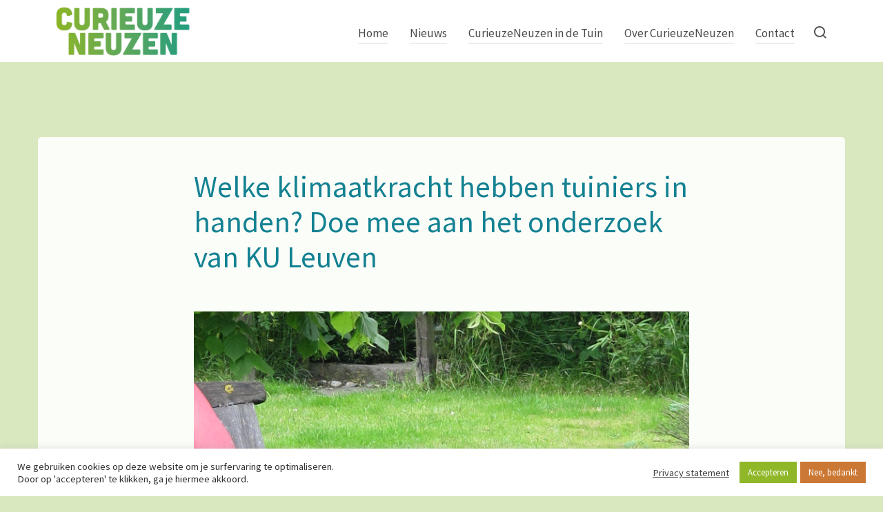

--- FILE ---
content_type: text/html; charset=UTF-8
request_url: https://curieuzeneuzen.be/welke-klimaatkracht-hebben-tuiniers-in-handen-doe-mee-aan-het-onderzoek-van-ku-leuven/
body_size: 24641
content:

<!DOCTYPE HTML>
<html lang="en-US">

<head>

	<meta charset="UTF-8">
	<meta http-equiv="X-UA-Compatible" content="IE=edge">
	<link rel="profile" href="https://gmpg.org/xfn/11">

	<link rel="preload" href="https://curieuzeneuzen.be/wp-content/themes/HighendWP/assets/css/fonts/source-sans.woff2" as="font" type="font/woff2" crossorigin><link rel="preload" href="https://curieuzeneuzen.be/wp-content/themes/HighendWP/assets/css/fonts/source-sans-italic.woff2" as="font" type="font/woff2" crossorigin><link rel="preload" href="https://curieuzeneuzen.be/wp-content/themes/HighendWP/assets/css/fonts/Museo500-Regular-webfont.woff2" as="font" type="font/woff2" crossorigin><link rel="preload" href="https://curieuzeneuzen.be/wp-content/themes/HighendWP/assets/css/icons/fontawesome-webfont.woff2" as="font" type="font/woff2" crossorigin><link rel="preload" href="https://curieuzeneuzen.be/wp-content/themes/HighendWP/assets/css/icons/Icomoon.woff2" as="font" type="font/woff2" crossorigin><link rel="preload" href="https://curieuzeneuzen.be/wp-content/themes/HighendWP/assets/css/icons/hbicons.woff2" as="font" type="font/woff2" crossorigin><title>Welke klimaatkracht hebben tuiniers in handen? Doe mee aan het onderzoek van KU Leuven &#8211; Curieuzeneuzen</title>
<meta name='robots' content='max-image-preview:large' />
<meta name="viewport" content="width=device-width, initial-scale=1, minimum-scale=1, maximum-scale=1, user-scalable=no" /><link rel="alternate" type="application/rss+xml" title="Curieuzeneuzen &raquo; Feed" href="https://curieuzeneuzen.be/feed/" />
<link rel="alternate" type="application/rss+xml" title="Curieuzeneuzen &raquo; Comments Feed" href="https://curieuzeneuzen.be/comments/feed/" />
<link rel="alternate" title="oEmbed (JSON)" type="application/json+oembed" href="https://curieuzeneuzen.be/wp-json/oembed/1.0/embed?url=https%3A%2F%2Fcurieuzeneuzen.be%2Fwelke-klimaatkracht-hebben-tuiniers-in-handen-doe-mee-aan-het-onderzoek-van-ku-leuven%2F" />
<link rel="alternate" title="oEmbed (XML)" type="text/xml+oembed" href="https://curieuzeneuzen.be/wp-json/oembed/1.0/embed?url=https%3A%2F%2Fcurieuzeneuzen.be%2Fwelke-klimaatkracht-hebben-tuiniers-in-handen-doe-mee-aan-het-onderzoek-van-ku-leuven%2F&#038;format=xml" />
<style id='wp-img-auto-sizes-contain-inline-css' type='text/css'>
img:is([sizes=auto i],[sizes^="auto," i]){contain-intrinsic-size:3000px 1500px}
/*# sourceURL=wp-img-auto-sizes-contain-inline-css */
</style>
<link rel='stylesheet' id='pt-cv-public-style-css' href='https://curieuzeneuzen.be/wp-content/plugins/content-views-query-and-display-post-page/public/assets/css/cv.css?ver=4.2.1' type='text/css' media='all' />
<style id='wp-emoji-styles-inline-css' type='text/css'>

	img.wp-smiley, img.emoji {
		display: inline !important;
		border: none !important;
		box-shadow: none !important;
		height: 1em !important;
		width: 1em !important;
		margin: 0 0.07em !important;
		vertical-align: -0.1em !important;
		background: none !important;
		padding: 0 !important;
	}
/*# sourceURL=wp-emoji-styles-inline-css */
</style>
<style id='wp-block-library-inline-css' type='text/css'>
:root{--wp-block-synced-color:#7a00df;--wp-block-synced-color--rgb:122,0,223;--wp-bound-block-color:var(--wp-block-synced-color);--wp-editor-canvas-background:#ddd;--wp-admin-theme-color:#007cba;--wp-admin-theme-color--rgb:0,124,186;--wp-admin-theme-color-darker-10:#006ba1;--wp-admin-theme-color-darker-10--rgb:0,107,160.5;--wp-admin-theme-color-darker-20:#005a87;--wp-admin-theme-color-darker-20--rgb:0,90,135;--wp-admin-border-width-focus:2px}@media (min-resolution:192dpi){:root{--wp-admin-border-width-focus:1.5px}}.wp-element-button{cursor:pointer}:root .has-very-light-gray-background-color{background-color:#eee}:root .has-very-dark-gray-background-color{background-color:#313131}:root .has-very-light-gray-color{color:#eee}:root .has-very-dark-gray-color{color:#313131}:root .has-vivid-green-cyan-to-vivid-cyan-blue-gradient-background{background:linear-gradient(135deg,#00d084,#0693e3)}:root .has-purple-crush-gradient-background{background:linear-gradient(135deg,#34e2e4,#4721fb 50%,#ab1dfe)}:root .has-hazy-dawn-gradient-background{background:linear-gradient(135deg,#faaca8,#dad0ec)}:root .has-subdued-olive-gradient-background{background:linear-gradient(135deg,#fafae1,#67a671)}:root .has-atomic-cream-gradient-background{background:linear-gradient(135deg,#fdd79a,#004a59)}:root .has-nightshade-gradient-background{background:linear-gradient(135deg,#330968,#31cdcf)}:root .has-midnight-gradient-background{background:linear-gradient(135deg,#020381,#2874fc)}:root{--wp--preset--font-size--normal:16px;--wp--preset--font-size--huge:42px}.has-regular-font-size{font-size:1em}.has-larger-font-size{font-size:2.625em}.has-normal-font-size{font-size:var(--wp--preset--font-size--normal)}.has-huge-font-size{font-size:var(--wp--preset--font-size--huge)}.has-text-align-center{text-align:center}.has-text-align-left{text-align:left}.has-text-align-right{text-align:right}.has-fit-text{white-space:nowrap!important}#end-resizable-editor-section{display:none}.aligncenter{clear:both}.items-justified-left{justify-content:flex-start}.items-justified-center{justify-content:center}.items-justified-right{justify-content:flex-end}.items-justified-space-between{justify-content:space-between}.screen-reader-text{border:0;clip-path:inset(50%);height:1px;margin:-1px;overflow:hidden;padding:0;position:absolute;width:1px;word-wrap:normal!important}.screen-reader-text:focus{background-color:#ddd;clip-path:none;color:#444;display:block;font-size:1em;height:auto;left:5px;line-height:normal;padding:15px 23px 14px;text-decoration:none;top:5px;width:auto;z-index:100000}html :where(.has-border-color){border-style:solid}html :where([style*=border-top-color]){border-top-style:solid}html :where([style*=border-right-color]){border-right-style:solid}html :where([style*=border-bottom-color]){border-bottom-style:solid}html :where([style*=border-left-color]){border-left-style:solid}html :where([style*=border-width]){border-style:solid}html :where([style*=border-top-width]){border-top-style:solid}html :where([style*=border-right-width]){border-right-style:solid}html :where([style*=border-bottom-width]){border-bottom-style:solid}html :where([style*=border-left-width]){border-left-style:solid}html :where(img[class*=wp-image-]){height:auto;max-width:100%}:where(figure){margin:0 0 1em}html :where(.is-position-sticky){--wp-admin--admin-bar--position-offset:var(--wp-admin--admin-bar--height,0px)}@media screen and (max-width:600px){html :where(.is-position-sticky){--wp-admin--admin-bar--position-offset:0px}}

/*# sourceURL=wp-block-library-inline-css */
</style><style id='global-styles-inline-css' type='text/css'>
:root{--wp--preset--aspect-ratio--square: 1;--wp--preset--aspect-ratio--4-3: 4/3;--wp--preset--aspect-ratio--3-4: 3/4;--wp--preset--aspect-ratio--3-2: 3/2;--wp--preset--aspect-ratio--2-3: 2/3;--wp--preset--aspect-ratio--16-9: 16/9;--wp--preset--aspect-ratio--9-16: 9/16;--wp--preset--color--black: #000000;--wp--preset--color--cyan-bluish-gray: #abb8c3;--wp--preset--color--white: #ffffff;--wp--preset--color--pale-pink: #f78da7;--wp--preset--color--vivid-red: #cf2e2e;--wp--preset--color--luminous-vivid-orange: #ff6900;--wp--preset--color--luminous-vivid-amber: #fcb900;--wp--preset--color--light-green-cyan: #7bdcb5;--wp--preset--color--vivid-green-cyan: #00d084;--wp--preset--color--pale-cyan-blue: #8ed1fc;--wp--preset--color--vivid-cyan-blue: #0693e3;--wp--preset--color--vivid-purple: #9b51e0;--wp--preset--gradient--vivid-cyan-blue-to-vivid-purple: linear-gradient(135deg,rgb(6,147,227) 0%,rgb(155,81,224) 100%);--wp--preset--gradient--light-green-cyan-to-vivid-green-cyan: linear-gradient(135deg,rgb(122,220,180) 0%,rgb(0,208,130) 100%);--wp--preset--gradient--luminous-vivid-amber-to-luminous-vivid-orange: linear-gradient(135deg,rgb(252,185,0) 0%,rgb(255,105,0) 100%);--wp--preset--gradient--luminous-vivid-orange-to-vivid-red: linear-gradient(135deg,rgb(255,105,0) 0%,rgb(207,46,46) 100%);--wp--preset--gradient--very-light-gray-to-cyan-bluish-gray: linear-gradient(135deg,rgb(238,238,238) 0%,rgb(169,184,195) 100%);--wp--preset--gradient--cool-to-warm-spectrum: linear-gradient(135deg,rgb(74,234,220) 0%,rgb(151,120,209) 20%,rgb(207,42,186) 40%,rgb(238,44,130) 60%,rgb(251,105,98) 80%,rgb(254,248,76) 100%);--wp--preset--gradient--blush-light-purple: linear-gradient(135deg,rgb(255,206,236) 0%,rgb(152,150,240) 100%);--wp--preset--gradient--blush-bordeaux: linear-gradient(135deg,rgb(254,205,165) 0%,rgb(254,45,45) 50%,rgb(107,0,62) 100%);--wp--preset--gradient--luminous-dusk: linear-gradient(135deg,rgb(255,203,112) 0%,rgb(199,81,192) 50%,rgb(65,88,208) 100%);--wp--preset--gradient--pale-ocean: linear-gradient(135deg,rgb(255,245,203) 0%,rgb(182,227,212) 50%,rgb(51,167,181) 100%);--wp--preset--gradient--electric-grass: linear-gradient(135deg,rgb(202,248,128) 0%,rgb(113,206,126) 100%);--wp--preset--gradient--midnight: linear-gradient(135deg,rgb(2,3,129) 0%,rgb(40,116,252) 100%);--wp--preset--font-size--small: 13px;--wp--preset--font-size--medium: 20px;--wp--preset--font-size--large: 36px;--wp--preset--font-size--x-large: 42px;--wp--preset--spacing--20: 0.44rem;--wp--preset--spacing--30: 0.67rem;--wp--preset--spacing--40: 1rem;--wp--preset--spacing--50: 1.5rem;--wp--preset--spacing--60: 2.25rem;--wp--preset--spacing--70: 3.38rem;--wp--preset--spacing--80: 5.06rem;--wp--preset--shadow--natural: 6px 6px 9px rgba(0, 0, 0, 0.2);--wp--preset--shadow--deep: 12px 12px 50px rgba(0, 0, 0, 0.4);--wp--preset--shadow--sharp: 6px 6px 0px rgba(0, 0, 0, 0.2);--wp--preset--shadow--outlined: 6px 6px 0px -3px rgb(255, 255, 255), 6px 6px rgb(0, 0, 0);--wp--preset--shadow--crisp: 6px 6px 0px rgb(0, 0, 0);}:where(.is-layout-flex){gap: 0.5em;}:where(.is-layout-grid){gap: 0.5em;}body .is-layout-flex{display: flex;}.is-layout-flex{flex-wrap: wrap;align-items: center;}.is-layout-flex > :is(*, div){margin: 0;}body .is-layout-grid{display: grid;}.is-layout-grid > :is(*, div){margin: 0;}:where(.wp-block-columns.is-layout-flex){gap: 2em;}:where(.wp-block-columns.is-layout-grid){gap: 2em;}:where(.wp-block-post-template.is-layout-flex){gap: 1.25em;}:where(.wp-block-post-template.is-layout-grid){gap: 1.25em;}.has-black-color{color: var(--wp--preset--color--black) !important;}.has-cyan-bluish-gray-color{color: var(--wp--preset--color--cyan-bluish-gray) !important;}.has-white-color{color: var(--wp--preset--color--white) !important;}.has-pale-pink-color{color: var(--wp--preset--color--pale-pink) !important;}.has-vivid-red-color{color: var(--wp--preset--color--vivid-red) !important;}.has-luminous-vivid-orange-color{color: var(--wp--preset--color--luminous-vivid-orange) !important;}.has-luminous-vivid-amber-color{color: var(--wp--preset--color--luminous-vivid-amber) !important;}.has-light-green-cyan-color{color: var(--wp--preset--color--light-green-cyan) !important;}.has-vivid-green-cyan-color{color: var(--wp--preset--color--vivid-green-cyan) !important;}.has-pale-cyan-blue-color{color: var(--wp--preset--color--pale-cyan-blue) !important;}.has-vivid-cyan-blue-color{color: var(--wp--preset--color--vivid-cyan-blue) !important;}.has-vivid-purple-color{color: var(--wp--preset--color--vivid-purple) !important;}.has-black-background-color{background-color: var(--wp--preset--color--black) !important;}.has-cyan-bluish-gray-background-color{background-color: var(--wp--preset--color--cyan-bluish-gray) !important;}.has-white-background-color{background-color: var(--wp--preset--color--white) !important;}.has-pale-pink-background-color{background-color: var(--wp--preset--color--pale-pink) !important;}.has-vivid-red-background-color{background-color: var(--wp--preset--color--vivid-red) !important;}.has-luminous-vivid-orange-background-color{background-color: var(--wp--preset--color--luminous-vivid-orange) !important;}.has-luminous-vivid-amber-background-color{background-color: var(--wp--preset--color--luminous-vivid-amber) !important;}.has-light-green-cyan-background-color{background-color: var(--wp--preset--color--light-green-cyan) !important;}.has-vivid-green-cyan-background-color{background-color: var(--wp--preset--color--vivid-green-cyan) !important;}.has-pale-cyan-blue-background-color{background-color: var(--wp--preset--color--pale-cyan-blue) !important;}.has-vivid-cyan-blue-background-color{background-color: var(--wp--preset--color--vivid-cyan-blue) !important;}.has-vivid-purple-background-color{background-color: var(--wp--preset--color--vivid-purple) !important;}.has-black-border-color{border-color: var(--wp--preset--color--black) !important;}.has-cyan-bluish-gray-border-color{border-color: var(--wp--preset--color--cyan-bluish-gray) !important;}.has-white-border-color{border-color: var(--wp--preset--color--white) !important;}.has-pale-pink-border-color{border-color: var(--wp--preset--color--pale-pink) !important;}.has-vivid-red-border-color{border-color: var(--wp--preset--color--vivid-red) !important;}.has-luminous-vivid-orange-border-color{border-color: var(--wp--preset--color--luminous-vivid-orange) !important;}.has-luminous-vivid-amber-border-color{border-color: var(--wp--preset--color--luminous-vivid-amber) !important;}.has-light-green-cyan-border-color{border-color: var(--wp--preset--color--light-green-cyan) !important;}.has-vivid-green-cyan-border-color{border-color: var(--wp--preset--color--vivid-green-cyan) !important;}.has-pale-cyan-blue-border-color{border-color: var(--wp--preset--color--pale-cyan-blue) !important;}.has-vivid-cyan-blue-border-color{border-color: var(--wp--preset--color--vivid-cyan-blue) !important;}.has-vivid-purple-border-color{border-color: var(--wp--preset--color--vivid-purple) !important;}.has-vivid-cyan-blue-to-vivid-purple-gradient-background{background: var(--wp--preset--gradient--vivid-cyan-blue-to-vivid-purple) !important;}.has-light-green-cyan-to-vivid-green-cyan-gradient-background{background: var(--wp--preset--gradient--light-green-cyan-to-vivid-green-cyan) !important;}.has-luminous-vivid-amber-to-luminous-vivid-orange-gradient-background{background: var(--wp--preset--gradient--luminous-vivid-amber-to-luminous-vivid-orange) !important;}.has-luminous-vivid-orange-to-vivid-red-gradient-background{background: var(--wp--preset--gradient--luminous-vivid-orange-to-vivid-red) !important;}.has-very-light-gray-to-cyan-bluish-gray-gradient-background{background: var(--wp--preset--gradient--very-light-gray-to-cyan-bluish-gray) !important;}.has-cool-to-warm-spectrum-gradient-background{background: var(--wp--preset--gradient--cool-to-warm-spectrum) !important;}.has-blush-light-purple-gradient-background{background: var(--wp--preset--gradient--blush-light-purple) !important;}.has-blush-bordeaux-gradient-background{background: var(--wp--preset--gradient--blush-bordeaux) !important;}.has-luminous-dusk-gradient-background{background: var(--wp--preset--gradient--luminous-dusk) !important;}.has-pale-ocean-gradient-background{background: var(--wp--preset--gradient--pale-ocean) !important;}.has-electric-grass-gradient-background{background: var(--wp--preset--gradient--electric-grass) !important;}.has-midnight-gradient-background{background: var(--wp--preset--gradient--midnight) !important;}.has-small-font-size{font-size: var(--wp--preset--font-size--small) !important;}.has-medium-font-size{font-size: var(--wp--preset--font-size--medium) !important;}.has-large-font-size{font-size: var(--wp--preset--font-size--large) !important;}.has-x-large-font-size{font-size: var(--wp--preset--font-size--x-large) !important;}
/*# sourceURL=global-styles-inline-css */
</style>

<style id='classic-theme-styles-inline-css' type='text/css'>
/*! This file is auto-generated */
.wp-block-button__link{color:#fff;background-color:#32373c;border-radius:9999px;box-shadow:none;text-decoration:none;padding:calc(.667em + 2px) calc(1.333em + 2px);font-size:1.125em}.wp-block-file__button{background:#32373c;color:#fff;text-decoration:none}
/*# sourceURL=/wp-includes/css/classic-themes.min.css */
</style>
<link rel='stylesheet' id='contact-form-7-css' href='https://curieuzeneuzen.be/wp-content/plugins/contact-form-7/includes/css/styles.css?ver=6.1.4' type='text/css' media='all' />
<link rel='stylesheet' id='cookie-law-info-css' href='https://curieuzeneuzen.be/wp-content/plugins/cookie-law-info/legacy/public/css/cookie-law-info-public.css?ver=3.3.9.1' type='text/css' media='all' />
<link rel='stylesheet' id='cookie-law-info-gdpr-css' href='https://curieuzeneuzen.be/wp-content/plugins/cookie-law-info/legacy/public/css/cookie-law-info-gdpr.css?ver=3.3.9.1' type='text/css' media='all' />
<link rel='stylesheet' id='highend-style-css' href='https://curieuzeneuzen.be/wp-content/themes/HighendWP/style.css?ver=4.2.7' type='text/css' media='all' />
<link rel='stylesheet' id='highend_responsive-css' href='https://curieuzeneuzen.be/wp-content/themes/HighendWP/assets/css/responsive.css?ver=4.2.7' type='text/css' media='all' />
<link rel='stylesheet' id='highend_icomoon-css' href='https://curieuzeneuzen.be/wp-content/themes/HighendWP/assets/css/icons.css?ver=4.2.7' type='text/css' media='all' />
<link rel='stylesheet' id='highend_dynamic_styles-css' href='https://curieuzeneuzen.be/wp-content/uploads/highend/dynamic-styles.css?ver=1749717237' type='text/css' media='all' />
<link rel='stylesheet' id='js_composer_front-css' href='https://curieuzeneuzen.be/wp-content/plugins/js_composer/assets/css/js_composer.min.css?ver=8.7.2' type='text/css' media='all' />
<link rel='stylesheet' id='sib-front-css-css' href='https://curieuzeneuzen.be/wp-content/plugins/mailin/css/mailin-front.css?ver=6.9' type='text/css' media='all' />
<script type="text/javascript" src="https://curieuzeneuzen.be/wp-includes/js/jquery/jquery.min.js?ver=3.7.1" id="jquery-core-js"></script>
<script type="text/javascript" src="https://curieuzeneuzen.be/wp-includes/js/jquery/jquery-migrate.min.js?ver=3.4.1" id="jquery-migrate-js"></script>
<script type="text/javascript" id="cookie-law-info-js-extra">
/* <![CDATA[ */
var Cli_Data = {"nn_cookie_ids":[],"cookielist":[],"non_necessary_cookies":[],"ccpaEnabled":"","ccpaRegionBased":"","ccpaBarEnabled":"","strictlyEnabled":["necessary","obligatoire"],"ccpaType":"gdpr","js_blocking":"1","custom_integration":"","triggerDomRefresh":"","secure_cookies":""};
var cli_cookiebar_settings = {"animate_speed_hide":"500","animate_speed_show":"500","background":"#FFF","border":"#b1a6a6c2","border_on":"","button_1_button_colour":"#8fb728","button_1_button_hover":"#729220","button_1_link_colour":"#fff","button_1_as_button":"1","button_1_new_win":"","button_2_button_colour":"#333","button_2_button_hover":"#292929","button_2_link_colour":"#444","button_2_as_button":"","button_2_hidebar":"","button_3_button_colour":"#cc7835","button_3_button_hover":"#a3602a","button_3_link_colour":"#fff","button_3_as_button":"1","button_3_new_win":"","button_4_button_colour":"#000","button_4_button_hover":"#000000","button_4_link_colour":"#333333","button_4_as_button":"","button_7_button_colour":"#61a229","button_7_button_hover":"#4e8221","button_7_link_colour":"#fff","button_7_as_button":"1","button_7_new_win":"","font_family":"inherit","header_fix":"","notify_animate_hide":"1","notify_animate_show":"","notify_div_id":"#cookie-law-info-bar","notify_position_horizontal":"right","notify_position_vertical":"bottom","scroll_close":"","scroll_close_reload":"","accept_close_reload":"","reject_close_reload":"","showagain_tab":"","showagain_background":"#fff","showagain_border":"#000","showagain_div_id":"#cookie-law-info-again","showagain_x_position":"100px","text":"#333333","show_once_yn":"","show_once":"10000","logging_on":"","as_popup":"","popup_overlay":"1","bar_heading_text":"","cookie_bar_as":"banner","popup_showagain_position":"bottom-right","widget_position":"left"};
var log_object = {"ajax_url":"https://curieuzeneuzen.be/wp-admin/admin-ajax.php"};
//# sourceURL=cookie-law-info-js-extra
/* ]]> */
</script>
<script type="text/javascript" src="https://curieuzeneuzen.be/wp-content/plugins/cookie-law-info/legacy/public/js/cookie-law-info-public.js?ver=3.3.9.1" id="cookie-law-info-js"></script>
<script type="text/javascript" id="3d-flip-book-client-locale-loader-js-extra">
/* <![CDATA[ */
var FB3D_CLIENT_LOCALE = {"ajaxurl":"https://curieuzeneuzen.be/wp-admin/admin-ajax.php","dictionary":{"Table of contents":"Table of contents","Close":"Close","Bookmarks":"Bookmarks","Thumbnails":"Thumbnails","Search":"Search","Share":"Share","Facebook":"Facebook","Twitter":"Twitter","Email":"Email","Play":"Play","Previous page":"Previous page","Next page":"Next page","Zoom in":"Zoom in","Zoom out":"Zoom out","Fit view":"Fit view","Auto play":"Auto play","Full screen":"Full screen","More":"More","Smart pan":"Smart pan","Single page":"Single page","Sounds":"Sounds","Stats":"Stats","Print":"Print","Download":"Download","Goto first page":"Goto first page","Goto last page":"Goto last page"},"images":"https://curieuzeneuzen.be/wp-content/plugins/interactive-3d-flipbook-powered-physics-engine/assets/images/","jsData":{"urls":[],"posts":{"ids_mis":[],"ids":[]},"pages":[],"firstPages":[],"bookCtrlProps":[],"bookTemplates":[]},"key":"3d-flip-book","pdfJS":{"pdfJsLib":"https://curieuzeneuzen.be/wp-content/plugins/interactive-3d-flipbook-powered-physics-engine/assets/js/pdf.min.js?ver=4.3.136","pdfJsWorker":"https://curieuzeneuzen.be/wp-content/plugins/interactive-3d-flipbook-powered-physics-engine/assets/js/pdf.worker.js?ver=4.3.136","stablePdfJsLib":"https://curieuzeneuzen.be/wp-content/plugins/interactive-3d-flipbook-powered-physics-engine/assets/js/stable/pdf.min.js?ver=2.5.207","stablePdfJsWorker":"https://curieuzeneuzen.be/wp-content/plugins/interactive-3d-flipbook-powered-physics-engine/assets/js/stable/pdf.worker.js?ver=2.5.207","pdfJsCMapUrl":"https://curieuzeneuzen.be/wp-content/plugins/interactive-3d-flipbook-powered-physics-engine/assets/cmaps/"},"cacheurl":"https://curieuzeneuzen.be/wp-content/uploads/3d-flip-book/cache/","pluginsurl":"https://curieuzeneuzen.be/wp-content/plugins/","pluginurl":"https://curieuzeneuzen.be/wp-content/plugins/interactive-3d-flipbook-powered-physics-engine/","thumbnailSize":{"width":"150","height":"150"},"version":"1.16.17"};
//# sourceURL=3d-flip-book-client-locale-loader-js-extra
/* ]]> */
</script>
<script type="text/javascript" src="https://curieuzeneuzen.be/wp-content/plugins/interactive-3d-flipbook-powered-physics-engine/assets/js/client-locale-loader.js?ver=1.16.17" id="3d-flip-book-client-locale-loader-js" async="async" data-wp-strategy="async"></script>
<script type="text/javascript" src="//curieuzeneuzen.be/wp-content/plugins/revslider/sr6/assets/js/rbtools.min.js?ver=6.7.29" async id="tp-tools-js"></script>
<script type="text/javascript" src="//curieuzeneuzen.be/wp-content/plugins/revslider/sr6/assets/js/rs6.min.js?ver=6.7.31" async id="revmin-js"></script>
<script type="text/javascript" id="sib-front-js-js-extra">
/* <![CDATA[ */
var sibErrMsg = {"invalidMail":"Please fill out valid email address","requiredField":"Please fill out required fields","invalidDateFormat":"Please fill out valid date format","invalidSMSFormat":"Please fill out valid phone number"};
var ajax_sib_front_object = {"ajax_url":"https://curieuzeneuzen.be/wp-admin/admin-ajax.php","ajax_nonce":"2e831d2dc5","flag_url":"https://curieuzeneuzen.be/wp-content/plugins/mailin/img/flags/"};
//# sourceURL=sib-front-js-js-extra
/* ]]> */
</script>
<script type="text/javascript" src="https://curieuzeneuzen.be/wp-content/plugins/mailin/js/mailin-front.js?ver=1768464966" id="sib-front-js-js"></script>
<script></script><link rel="https://api.w.org/" href="https://curieuzeneuzen.be/wp-json/" /><link rel="alternate" title="JSON" type="application/json" href="https://curieuzeneuzen.be/wp-json/wp/v2/posts/6950" /><link rel="EditURI" type="application/rsd+xml" title="RSD" href="https://curieuzeneuzen.be/xmlrpc.php?rsd" />
<link rel="canonical" href="https://curieuzeneuzen.be/welke-klimaatkracht-hebben-tuiniers-in-handen-doe-mee-aan-het-onderzoek-van-ku-leuven/" />
<link rel='shortlink' href='https://curieuzeneuzen.be/?p=6950' />
<meta name="theme-color" content="#7fc678"/><link rel="apple-touch-icon-precomposed" sizes="144x144" href="https://curieuzeneuzen.be/wp-content/uploads/2020/12/CNIDT-icon-144.png" /><link rel="apple-touch-icon-precomposed" sizes="114x114" href="https://curieuzeneuzen.be/wp-content/uploads/2020/12/CNIDT-icon-114.png" /><link rel="apple-touch-icon-precomposed" sizes="72x72" href="https://curieuzeneuzen.be/wp-content/uploads/2020/12/CNIDT-icon-72.png" /><link rel="apple-touch-icon-precomposed" sizes="57x57" href="https://curieuzeneuzen.be/wp-content/uploads/2020/12/CNIDT-icon-57.png" /><meta name="apple-mobile-web-app-title" content="CurieuzeNeuzen" /><meta property="og:image" content="https://curieuzeneuzen.be/wp-content/uploads/2022/05/Klimaattuniers_beeld_copyright-Elke-Vanempten.png" />			<style type="text/css">
			body {
                        --he-font-size: 18px;
                        --he-font: "Source Sans Pro";
                        font-size: 18px;
						line-height: 30px;
						letter-spacing: 0px;
						font-weight: 400;
                    }#hb-side-menu li a, #main-nav ul.sub-menu li a, #main-nav ul.sub-menu ul li a, #main-nav, #main-nav li a, .light-menu-dropdown #main-nav > li.megamenu > ul.sub-menu > li > a, #main-nav > li.megamenu > ul.sub-menu > li > a {
						font-family: "Source Sans Pro", sans-serif;
						font-size: 17px;
						letter-spacing: 0px;
						font-weight: normal;
						text-transform: none;
					}#main-nav ul.sub-menu li a, #hb-side-menu ul.sub-menu li a, #main-nav ul.sub-menu ul li a, ul.sub-menu .widget-item h4, #main-nav > li.megamenu > ul.sub-menu > li > a #main-nav > li.megamenu > ul.sub-menu > li > a, #main-nav > li.megamenu > ul.sub-menu > li > a {
						font-family: "Source Sans Pro", sans-serif;
						font-size: 16px;
						letter-spacing: 0px;
						font-weight: normal;
						text-transform: none;
					}#copyright-wrapper, #copyright-wrapper a {
						font-family: "Source Sans Pro", sans-serif;
						font-size: 12px;
						line-height: 22px;
						letter-spacing: 0px;
						font-weight: ;
					}h1, .single article h1.title, #hb-page-title .light-text h1, #hb-page-title .dark-text h1 {
						font-family: "Source Sans Pro", sans-serif;
						font-size: 44px;
						line-height: 40px;
						letter-spacing: 0px;
						font-weight: normal;
					}h2, #hb-page-title h2, .post-content h2.title {
						font-family: "Source Sans Pro", sans-serif;
						font-size: 28px;
						line-height: 34px;
						letter-spacing: 0px;
						font-weight: ;
					}h3, h3.title-class, .hb-callout-box h3, .hb-gal-standard-description h3 {
						font-family: "Source Sans Pro", sans-serif;
						font-size: 24px;
						line-height: 30px;
						letter-spacing: 0px;
						font-weight: ;
					}h4, .widget-item h4, #respond h3, .content-box h4, .feature-box h4.bold {
						font-family: "Source Sans Pro", sans-serif;
						font-size: 24px;
						line-height: 24px;
						letter-spacing: 0px;
						font-weight: ;
					}h5, #comments h5, #respond h5, .testimonial-author h5 {
						font-family: "Source Sans Pro", sans-serif;
						font-size: 16px;
						line-height: 22px;
						letter-spacing: 0px;
						font-weight: ;
					}h6, h6.special {
						font-family: "Source Sans Pro", sans-serif;
						font-size: 16px;
						line-height: 22px;
						letter-spacing: 0px;
						font-weight: ;
					}#pre-footer-area {
						font-family: "Source Sans Pro", sans-serif;
						font-size: 13px;
						line-height: 22px;
						letter-spacing: 0px;
						font-weight: ;
					}h1.modern,h2.modern,h3.modern,h4.modern,h5.modern,h6.modern {
						font-family: "Source Sans Pro", sans-serif;
						letter-spacing: 0px;
						font-weight: ;
						text-transform: none;
					}			</style>
			<meta name="generator" content="Powered by WPBakery Page Builder - drag and drop page builder for WordPress."/>
<meta name="generator" content="Powered by Slider Revolution 6.7.31 - responsive, Mobile-Friendly Slider Plugin for WordPress with comfortable drag and drop interface." />

<script>
  (function(i,s,o,g,r,a,m){i['GoogleAnalyticsObject']=r;i[r]=i[r]||function(){
  (i[r].q=i[r].q||[]).push(arguments)},i[r].l=1*new Date();a=s.createElement(o),
  m=s.getElementsByTagName(o)[0];a.async=1;a.src=g;m.parentNode.insertBefore(a,m)
  })(window,document,'script','https://www.google-analytics.com/analytics.js','ga');

  
  ga('create', 'UA-113891129-1', 'auto', 'tracker_0');
  ga('tracker_0.send', 'pageview');

  ga('create', 'UA-42307685-9', 'auto', 'tracker_1');
  ga('tracker_1.send', 'pageview');

  ga('create', 'UA-114531981-1', 'auto', 'tracker_2');
  ga('tracker_2.send', 'pageview');
</script>
<link rel="icon" href="https://curieuzeneuzen.be/wp-content/uploads/2020/12/cropped-CNIDT-favicon-32x32.png" sizes="32x32" />
<link rel="icon" href="https://curieuzeneuzen.be/wp-content/uploads/2020/12/cropped-CNIDT-favicon-192x192.png" sizes="192x192" />
<link rel="apple-touch-icon" href="https://curieuzeneuzen.be/wp-content/uploads/2020/12/cropped-CNIDT-favicon-180x180.png" />
<meta name="msapplication-TileImage" content="https://curieuzeneuzen.be/wp-content/uploads/2020/12/cropped-CNIDT-favicon-270x270.png" />
<script>function setREVStartSize(e){
			//window.requestAnimationFrame(function() {
				window.RSIW = window.RSIW===undefined ? window.innerWidth : window.RSIW;
				window.RSIH = window.RSIH===undefined ? window.innerHeight : window.RSIH;
				try {
					var pw = document.getElementById(e.c).parentNode.offsetWidth,
						newh;
					pw = pw===0 || isNaN(pw) || (e.l=="fullwidth" || e.layout=="fullwidth") ? window.RSIW : pw;
					e.tabw = e.tabw===undefined ? 0 : parseInt(e.tabw);
					e.thumbw = e.thumbw===undefined ? 0 : parseInt(e.thumbw);
					e.tabh = e.tabh===undefined ? 0 : parseInt(e.tabh);
					e.thumbh = e.thumbh===undefined ? 0 : parseInt(e.thumbh);
					e.tabhide = e.tabhide===undefined ? 0 : parseInt(e.tabhide);
					e.thumbhide = e.thumbhide===undefined ? 0 : parseInt(e.thumbhide);
					e.mh = e.mh===undefined || e.mh=="" || e.mh==="auto" ? 0 : parseInt(e.mh,0);
					if(e.layout==="fullscreen" || e.l==="fullscreen")
						newh = Math.max(e.mh,window.RSIH);
					else{
						e.gw = Array.isArray(e.gw) ? e.gw : [e.gw];
						for (var i in e.rl) if (e.gw[i]===undefined || e.gw[i]===0) e.gw[i] = e.gw[i-1];
						e.gh = e.el===undefined || e.el==="" || (Array.isArray(e.el) && e.el.length==0)? e.gh : e.el;
						e.gh = Array.isArray(e.gh) ? e.gh : [e.gh];
						for (var i in e.rl) if (e.gh[i]===undefined || e.gh[i]===0) e.gh[i] = e.gh[i-1];
											
						var nl = new Array(e.rl.length),
							ix = 0,
							sl;
						e.tabw = e.tabhide>=pw ? 0 : e.tabw;
						e.thumbw = e.thumbhide>=pw ? 0 : e.thumbw;
						e.tabh = e.tabhide>=pw ? 0 : e.tabh;
						e.thumbh = e.thumbhide>=pw ? 0 : e.thumbh;
						for (var i in e.rl) nl[i] = e.rl[i]<window.RSIW ? 0 : e.rl[i];
						sl = nl[0];
						for (var i in nl) if (sl>nl[i] && nl[i]>0) { sl = nl[i]; ix=i;}
						var m = pw>(e.gw[ix]+e.tabw+e.thumbw) ? 1 : (pw-(e.tabw+e.thumbw)) / (e.gw[ix]);
						newh =  (e.gh[ix] * m) + (e.tabh + e.thumbh);
					}
					var el = document.getElementById(e.c);
					if (el!==null && el) el.style.height = newh+"px";
					el = document.getElementById(e.c+"_wrapper");
					if (el!==null && el) {
						el.style.height = newh+"px";
						el.style.display = "block";
					}
				} catch(e){
					console.log("Failure at Presize of Slider:" + e)
				}
			//});
		  };</script>
		<style type="text/css" id="wp-custom-css">
			/*achtergrond roze knoppen*/
.inschrijfknop .vc_btn3.vc_btn3-color-vista-blue, .vc_btn3.vc_btn3-color-vista-blue.vc_btn3-style-flat {background-color:#d3045e;word-wrap: normal;}

/*hover roze knop header*/
.vc_btn3.vc_btn3-color-vista-blue.vc_btn3-style-flat:focus, 
.vc_btn3.vc_btn3-color-vista-blue.vc_btn3-style-flat:hover, 
.vc_btn3.vc_btn3-color-vista-blue:focus, .vc_btn3.vc_btn3-color-vista-blue:hover
{background-color:#ff5072;}

/*hover roze knoppen*/
.inschrijfknop .vc_btn3.vc_btn3-color-vista-blue.vc_btn3-style-flat:focus,.inschrijfknop .vc_btn3.vc_btn3-color-vista-blue.vc_btn3-style-flat:hover,.inschrijfknop .vc_btn3.vc_btn3-color-vista-blue:focus,.inschrijfknop .vc_btn3.vc_btn3-color-vista-blue:hover
{background-color:#ff5072;}

/*witte tekst op knop in body*/
#main-wrapper .inschrijfknop a:active, #main-wrapper .inschrijfknop a:hover, #main-wrapper .inschrijfknop a:link, #main-wrapper .hb-main-content .inschrijfknop a:visited {
    color: #fff;
		font-size:20px;
}
/*witte tekst op followknoppen in body*/
#main-wrapper .hb-main-content .followknop a:active, #main-wrapper .hb-main-content .followknop a:hover, #main-wrapper .hb-main-content .followknop a:link, #main-wrapper .hb-main-content .followknop a:visited {
    color: #fff;
}

/*correctie knop in nieuwsposts*/

.vc_btn3-container.vc_btn3-center .vc_btn3-block.vc_btn3-size-lg {
    font-size: 16px;
    padding: 18px 25px;
		color:#FFF;
}

.vc_btn3.vc_btn3-shape-rounded {
    border-radius: 5px;
}

.vc_btn3-container.vc_btn3-center .vc_btn3-block.vc_btn3-icon-right:not(.vc_btn3-o-empty) .vc_btn3-icon {
    margin-left: .5em;
}

/*image caption*/
.wpb_single_image.vc_align_center .vc_figure-caption {text-align :left;}

/*kleur infomessage*/
.hb-notif-box.info {background-color:#3491c9;}

/*grote knop frontpage*/
.inschrijfknop .vc_btn3.vc_btn3-size-lg .vc_btn3-icon {
	line-height:18px;
}
/*knop header*/
.vc_btn3.vc_btn3-size-lg .vc_btn3-icon {
    line-height: 20px;
}

#main-content {
	padding-top: 20px;
}

#header-inner.nav-type-2 #logo {
    padding: 5px 0px 0px 0px;
}
/*marge na paragraaftitel*/
h2
{padding-bottom:10px;}

/*tijdlijn*/
.hb-process-steps .feature-box h4.bold {
  font-weight:bold;
	font-size:20px;
	margin-top: 20px;
}

/*dropcaps naar datumblokjes*/
.dropcap {
	font-size:28px;
	font-family:"Source Sans Pro",sans-serif;
	display:block;
	float:none;
	background-color:#3491c9;
	color:#fff;
	margin-bottom:24px;
}

/*border sidebar verwijderd*/
#main-content .col-9.hb-main-content, #main-content .left-sidebar .hb-sidebar.col-3, .tmb-2 .team-member-img, .hb-tabs-wrapper .tab-content, .hb-tabs-wrapper.tour-style.right-tabs .nav-tabs > li.active a, div.pp_default .pp_nav {border:none;}

#main-content .left-sidebar .hb-main-content.col-9, table th, table th, table td, #main-content .hb-sidebar, .comments-list .children, .tmb-2 .team-member-img, .hb-tabs-wrapper .tab-content, div.pp_default .pp_close
{border:none;}

/*lijn in processtappen*/
.hb-process-steps ul::before {
	border-top: 3px dotted #3491c9;
}

#main-wrapper .hb-process-steps ul::before {
	border-top-color: #3491c9;
}

/*read more-knoppen frontpage rechts uitlijnen*/
.hb-button, .woocommerce-MyAccount-content input.button {
position: relative;
display: inline;
float:right;}

/*voorkom afbreken van titels op mobile
h1,h2,h3 {
 overflow-wrap:break-word;
word-wrap: break-word;
-moz-hyphens:none;
-ms-hyphens:none;
-webkit-hyphens: none;
hyphens:none;
}*/

/*style nieuwspagina*/
#hb-blog-posts .post-content h2 {
	font-family: "Source Sans Pro",sans-serif !important;
	font-size:20px;
	line-height:24px;
	font-weight:900;
}

/*knop weg op vooraf-pagina*/
.page-id-146 .hb-site-tagline
{display:none;}

/*kleine knop op voorafpagina*/
.page-id-146 #main-wrapper #kleineknop  a:active, .page-id-146 #main-wrapper #kleineknop a:hover, .page-id-146 #main-wrapper #kleineknop a:link, .page-id-146 #main-wrapper #kleineknop a:visited  {
	font-size:16px;
}

/*menu-item in mobile menu roze maken*/
#menu-item-553
{background-color:#ff5072;
font-weight:bold;}

/*menu-item in mobile menu weg op voorafpagina*/
.page-id-146 #menu-item-553
{display:none;}

/*font-size footer*/
#footer {font-size:14px; line-height:24px}

/*positie van formulier in footer*/
#wpcf7-f565-o1 {position:relative; top:-27px;}

/*kleur tekst links in footer*/
#footer .hb-spl-inner a {padding:2px;line-height:20px;}
#footer .hb-spl-inner a:hover {background-color:#FFF;}

/*algemene voorwaarden*/
.page-id-690 p {font-size:14px;line-height:20px;margin-left:120px}
.page-id-690 .vc_tta-title-text {font-size:18px;}

/*videocontainers*/
.video-container {
    position: relative;
    padding-bottom: 56.25%;
    padding-top: 35px;
    height: 0;
    overflow: hidden;
}

.video-container iframe {
    position: absolute;
    top:0;
    left: 0;
    width: 100%;
    height: 100%;
}
/*uitlijning afbeelding frontpage*/
#standaardbeeld {margin-left:-30px;}

/*datum weg op gallery-item*/
.item-count-text {display:none;}

.english-icon {
  width:60px; 
	padding-left: 30px !important;
   background-image: url(https://curieuzeneuzen.be/wp-content/uploads/2018/09/english.png);
   background-position: center;
   background-repeat: no-repeat;
	 text-indent:-9999px;
	background-size:50%;
}

.shortcode-countdown ul{
	background-color:#d3045e;
	 border-radius: 5px;
}

.shortcode-countdown .timestamp, .shortcode-countdown .timeRef {
	color:#FFFFFF;
	font-family:"Source Sans Pro",sans-serif;
	font-weight:800;
}

.pt-cv-readmore {
    color: #ffffff !important;
    background-color: #d3045e !important;
    border: none !important;
}

/*leeswijzer
#main-content .leeswijzerimg img {max-width:90%;}

.page-id-1758 .leeswijzertegel {
	width:45%;
	margin:0 10px 0 10px;
	min-width:180px;
}

.leeswijzertegel .vc_column-inner{
	padding-top:px;
}

/*.leeswijzertegel {
	margin-bottom:20px !important;
}

.leeswiyzertegel h4 {
	font-size:22px;
	line-height:24px;
	padding-bottom:12px;
}
.leeswijzertegel p{
	font-size:16px;
	line-height:26px;
}
.leeswijzertegel a:link, .leeswijzertegel a:active, .leeswijzertegel a:hover, .leeswijzertegel a:visited{
	font-weight:900;
	float:right;
	padding:10px 4px 10px 0;
	color:#3491c9 !important;
}

.leeswijzerkoptekst{
		font-weight:100;
}

.leeswijzerkoptekst h2 {padding-bottom:0px;
margin:0,}

.leeswijzerkoptekst h4 {padding-bottom: 10px;}*/

.vc_icon_element.vc_icon_element-outer .vc_icon_element-inner.vc_icon_element-color-vista_blue .vc_icon_element-icon {
	color:#3491c9 !important;
}

.vraagbutton a{
	color:#FFF !important;
}
.vraagbutton .vc_btn3.vc_btn3-size-lg .vc_btn3-icon {color:#FFFFFF; font-size:36px;
}

.vraagbutton .vc_btn3.vc_btn3-color-info, .vraagbutton .vc_btn3.vc_btn3-color-info.vc_btn3-style-flat {background-color:#3491c9;}

.vraagbutton .vc_btn3.vc_btn3-color-info:hover, .vraagbutton .vc_btn3.vc_btn3-color-info.vc_btn3-style-flat:hover {
	background-color:#3bacef;
} 

.vraagbutton .vc_btn3.vc_btn3-size-lg {font-size:16px;}

/*.leeswijzervragen p{
	font-size:26px;
}

.leeswijzernavigator  {background-size:contain;}*/

.leeswijzernavblock h4 
{font-size:14px; line-height:16px;
	font-weight:900;color:#000;
}
.leeswijzernavblock .vc_gitem_row .vc_gitem-col {padding:0 0 10px 0;}


/*wat kan je doen*/
#main-content .watkanjedoenimg img {max-width:100%;}

#neuzenachtergrond {
	background-position:top center;
}
/*witte tekst op resultatenknoppen*/
#main-wrapper .resultatenbuttons a:active, #main-wrapper .resultatenbuttons a:hover, #main-wrapper .resultatenbuttons a:link, #main-wrapper .hb-main-content .resultatenbuttons a:visited {
    color: #fff;
	font-size:14px;
}

/*resultatenknop*/
.resultatenknop .vc_btn3.vc_btn3-size-lg {
padding-top: 28px;
padding-bottom: 28px;
padding-left: 24px;
padding-right: 44px;
	color:#FFF;
}.resultatenknop a:link, #main-wrapper .hb-main-content  #resultatenknop a:hover,
#main-wrapper .hb-main-content  .resultatenknop a:visited,
#main-wrapper .hb-main-content  .resultatenknop a:active{
	font-size:25px;
	letter-spacing:-0.4px;
	color:#FFF;
}

#main-wrapper .resultatenbuttons a:link
{font-size:20px;}

/*lijstje op resultatenpagina*/
.resultatenkolom li{
	font-size:16px;
	display:flex;
	align-items:center;
}

.resultatenkolom {
	padding-left:0px;
	padding-right:0px;
	padding-top:0px;
}
.resultatenkolom li img{
	width:22%;
}

.resultatenkolommen {
	padding-left:0px;
	padding-right:0px;
}

.iconblock{ display:flex;
align-items:center;margin-bottom:0px;}

.icon-img{width:72px;float:left;}

.icon-text{font-size:16px;float:left;line-height:20px;}

.mobile-resultaten-icon-row li img{
	width:20%;
}

/*uitlijnen blokken in kolommen resultatenhomepage*/
.buttontitel, .buttontitel h2 {
	font-size:22px;
	line-height:22px;
	padding-bottom:0;
	min-height:44px;
}

.CTAtitel p.hb-text-large
{
font-size: 32px;
line-height: 1em;
font-weight: 700;
	padding-bottom:10px;
}

/*correctie lettergrootte sub in titels*/
h1 sub {
	font-size:22px;
}

/*regelgrootte opsommingen leeswijzer*/
ul.hb-ul-list li {
	line-height:30px;
}

/*knop kaart in FAQ*/
#kaartpdf .hb-button {
	float:none;
}

#kaartpdf {
	min-height:60px;
}

/*Pagelist widget styling op CNVL pagina*/
.widget_pagelistwidget {
	margin-top:40px;
	padding-right:20px;
}

.widget_pagelistwidget h4 {
	font-size:22px;
	line-height:24px;
	font-weight: 800;
	color:#3491c9;
	padding:8px;
	background-color:#fff;
}

.widget_pagelistwidget a{
	font-size:20px;
	line-height:24px;
	color:#cccccc;
}

.widget_pagelistwidget a:link{
	color:#cccccc;
}

.widget_pagelistwidget a:hover{
	color:#fff;
}

/*links blauw op CNVL2018 pagina's*/

.CNVL .hb-main-content a:active,
.CNVL .hb-main-content a:link,
.CNVL .hb-main-content a:visited,
.CNVL .hb-main-content a:hover{
	color:#007cba !important;
}

.CNVL .vc_btn3-container a:active,
.CNVL .vc_btn3-container a:link,
.CNVL .vc_btn3-container a:visited,
.CNVL .vc_btn3-container a:hover{
	color:#ffffff !important;
}

.CNVL .hb-fw-separator {
	border-top-color:#ffffff;
}

.CNVL .leeswijzernavblock a:link,
.CNVL .leeswijzernavblock a:hover, .CNVL .leeswijzernavblock a:active,
.CNVL .leeswijzernavblock a:visited,
.CNVL .watjekandoennavblock a:link,
.CNVL .watjekandoennavblock a:hover,
.CNVL .watjekandoennavblock a:active,
.CNVL .watjekandoennavblock a:visited
{
	font-weight:100;
	color:#ffffff !important;
}

/* menu header border */
#header-inner.nav-type-2 .main-navigation { }

#header-inner-bg {
border:none;
}

/*color of breadcrumbs op CNVL pagina's*/
.CNVL .breadcrumbs-wrapper a {
	color:#FFFFFF;
}
.CNVL .dark-text span {
	color:#FFFFFF;
}

a.leesmeerlinkCNVL:link ,
a.leesmeerlinkCNVL:active ,
a.leesmeerlinkCNVL:visited{
	font-size:20px;
	padding:5px 10px;
	border-radius: 5px;
	background-color:#5eb4e7;
}

a.leesmeerlinkCNVL:hover{
	background-color:#ffffff;
}

/*hide recaptcha badge on all pages*/
/*body:not(.page-id-189)*/.grecaptcha-badge {
	display: none;
}

/*CNIDT-kleuren*/
#logo-background {
	background-image: url(https://curieuzeneuzen.be/wp-content/uploads/2020/10/grass-caleb-kimbrough-small-gradient.jpg?id=3155) !important;
background-position: bottom !important;
background-repeat: no-repeat !important;
background-size: 100% !important;
background-size: cover !important;
}

.CNIDT-gradient {
  background-image: linear-gradient(to right,#8eb728, #029e81);
}

.whitetrans{color:rgba(255,255,255,0.9)}
.whitetransbg{background-color:rgba(255,255,255,0.9)}
.whitetransfill{fill:rgba(255,255,255,0.9)}

.lightgreen{color:#d9e8bf);}
.lightgreenbg{background-color:color:#d9e8bf;}
.lightgreenfill{fill:#d9e8bf;}

.logogreen{color:#8fb728;}
.logogreen h1,.logogreen h2{color:#8fb728;}
.logogreenbg{background-color:#8fb728;}
.logogreenfill{fill:#8fb728;}

.midgreen{color:#accaa6;}
.midgreenbg{background-color:#accaa6;}
.midgreenfill{fill:#accaa6;)}

.logoteal{color:#029e81;}
.logotealbg{background-color:#029e81;}
.logotealfill{fill:#029e81;}

.darkgreen{color:#679e81;}
.darkgreenbg{background-color:#679e81;}
.darkgreenfill{fill:#679e81;}

.footerpetrol{color:#395256;}
.footerpetrolbg{background-color:#395256;}
.footerpetrolfill{fill:#395256;}

.copyrightbar {color:#203435}
.copyrightbarbg{background-color:#203435;}
.copyrightbarfill{fill:#203435;}

.buttongreen {color:#7fc678;}

.textblue {color:#138192;}

/*logos, sizes and margins*/
#main-content .logo1strow img
{max-height:120px;width:auto;}
#main-content .logo2ndrow img
{max-height:120px;width:auto;}
#main-content .logo3rdrow img
{max-height:120px;width:auto;}
#main-content .logo1rowimg img 
{max-height:60px;width:auto;}
#main-content .logo1strowsmall img
{max-height:90px;width:auto;}
#main-content .logo2ndrowsmall img
{max-height:80px;width:auto;}
#main-content .logo3rdrowsmall img
{max-height:50px;width:auto;}
.nobottommargin {margin:0;}

.vc_custom_1610383944272 {
	border:solid 0px;
	flex-wrap: nowrap !important;
justify-content:center !important;
}

@media only screen and (max-width: 600px) {
  .vc_custom_1610383944272 {
    justify-content:space-evenly !important;	
		flex-wrap: wrap !important;
  }
}

.vc_custom_1610383944272 .vc_col-sm-1 {
	width:auto;
	margin:0 10px;
}

.vc_custom_1610383944272 .vc_col-sm-1 {
	
}

/*geen excerpts op search page*/
.excerpt-wrap {display:none;}

/*frontpage image tuning*/
.frontpage{
background-image: url(https://curieuzeneuzen.be/wp-content/uploads/2021/01/Frontpage-montage-cAnVanGijsegem-02-scaled.jpg) !important;
background-position: top right;
background-repeat: no-repeat !important;
background-size: cover;
}

.fp-icon {
	margin: 0 auto 0 auto;
	max-width:70%
}

.fp-icon img {width:200px;}

.fp-icon-text   {
	color:#494949;
}

.smalltext p {font-size:0.9em;line-height:1.7em;}

.onderzoeksvraag {margin:10px auto;padding:0;text-align:center;}
.onderzoeksvraag img {width:70%;}

.partnerlogo {
margin:0;padding:0;
height:180px;}

.partnerlogo img{max-height:180px;width:auto;}

.partnerinfo p {
	font-size:0.87em;
	line-height:1.4em;
	letter-spacing:0.14px;
	margin:0;
}

.partnerinfo vc_gitem-link vc_single_image-wrapper vc_box_border_grey {
	display:none;
} 
/*styling op partnerpagina*/
.initiatiefnemers .vc_gitem-animated-block  { padding:0;margin:-15px;	background-color:none !important;}
.initiatiefnemers .vc_custom_1610312188376{	padding:0!important;	}
.initiatiefnemers .wpb_single_image .vc_figure {vertical-align:middle !important;margin:0; !important;}
.initiatiefnemers .vc_custom_1610306334714 {
margin:0 15% 0 15%;}

.initiatiefnemers .vc-gitem-zone-height-mode-auto-16-9 {
	height:180px;
	margin-top:-40px;
	background:none;
	padding:10%;
}

.vc_gitem-post-meta-field-slagzin {
	font-size:1.4em;
	line-height:1.1em;
	padding:0 0 14px 0;
	font-weight: 300 !important;
	color:#138192;}
.category-partners .post-header, .category-partners .bottom-meta-section {display:none;}
.category-partners p 	{font-size:0.92em;
	line-height:1.6em;
	letter-spacing:0px;}

.partnerpostexcerpt a:link,
.partnerpostexcerpt.a:active, 
.partnerpostexcerpt a:visited{
	color:#494949 !important;
}

/*geen ronde hoeken op faq filter*/
.faqcnidt ul.filter-tabs li:first-child a, .faqcnidt ul.filter-tabs li:last-child a {
	border-radius:0px;
}
.faqcnidt ul.filter-tabs a {padding:10px 6px;}

/*hide on temp frontpage*/
.page-id-3011 #copyright-wrapper {display:none;}

/*privacypage list items spatiering*/
.page-id-4510 .hb-main-content li, .page-id-4510 .hb-main-content p
{margin:0 0 10px 0px;
font-size:0.97em;
	line-height: 1.3em;
}

/*social icons*/
.social-icons li a i {color:#fff;background-color:#029e81;}
.social-icons li a:hover i, .social-icons li a:focus i{background-color:#8fb728;}

/*temp hide menu on FAQ page
.page-id-2927 #copyright-wrapper
{display:none;}
.page-id-2927 .partnerlogorow {display:none;}
.page-id-2927 #hb-header {display:none;}*/

/*customizen van de nieuwsbriefknop*/
.modal-open {text-transform:none;
font-weight:500;
	font-size:1em;
padding:7px 15px;
margin: 0 auto;float:left;}

/*custom knoppen op de doe mee pagina*/
.kleinedoemeeknoppen .hb-button.hb-small-button
{border-bottom:solid 0px #7fc678;
padding:3px 10px !important;
float:left;
	clear:both;
	text-align:left;
	width:90%;
	background:#d9e8bf;
	color:#138192 !important;
	border-radius:2px !important;
	text-transform:none;
	font-size:1.15em;
	font-weight:400;
	margin:0px 0px 5px 0px;
}

.kleinedoemeeknoppen .hb-button.hb-small-button i {color:#138192 !important;top:-2px;}
.kleinedoemeeknoppen .hb-button.hb-small-button:hover i {color:#fff !important;}

.kleinedoemeeknoppen .hb-button.hb-small-button:hover{background:#7fc678 !important;
color:#fff !important;}

/*lijstje op vmm post stylen*/
.postid-4329 .hb-unordered-list {
	margin:-10px 0 0 28px;
	padding:0;}
.postid-4329 .hb-unordered-list br {display:none;}
.postid-4329 .hb-unordered-list li {
font-size:0.89em;
list-style-type:square !important;}

/*projectenseparator*/
.projectenseparator {
	font-size:2.5em;
}
.vc_separator.vc_sep_color_grey .vc_sep_line {
	border-color:#138192;
}
/*padding logos partnerpagina*/
.vc_custom_1610312188376   {
margin:0 0 -25px 0 !important;
max-width:90%;
padding:0;}

/*doe-mee-blok eenvormig maken*/
.abovethefold .whitetransbg {
	padding:5% 4% 3% 4% !important;
}
.abovethefold h1{
	padding:0 !important;
	margin:14px 0 0 0px !important;
	font-size:40px;
}
.abovethefold h2{
	padding:0 !important;
	margin:0 !important;
	color:#679e81 !important;
}
.abovethefold h3{
	padding:0 !important;
	margin:0 !important;
}
.abovethefold h4{
	padding:0 !important;
	margin:17px 0 17px 0 !important;
}
.abovethefold p{
	margin-bottom:10px !important;
	line-height:1.6em;
}
.abovethefold .whitetransbg, .CNidT-frontpage .whitetransbg{
	border-radius:5px;
}
.abovethefold .spacer{
	height:20px;
}
.abovethefold .wpb_content_element{
	margin:0;
}
.abovethefold .smalltext {
	border-top: dotted 2px #8eb728;
	padding:14px 0px 0px 0px;
	margin:-10px 0 0 0 !important;
}

.abovethefold .smalltext  .vc_column-inner {
	margin:0 !important;
	padding:0 !important;
}

.smalltext2 p{font-size:0.84em;
line-height:1.55em;}

.abovethefold .smalltext p {
	margin:0 15px 0 0 !important;
	font-size:1em;line-height:1.6em;}
.abovethefold .hb-button {
	text-align:left;
}
.hb-button:hover {
	background-color:#8eb728;
	box-shadow: 0 3px 0 0 #0f5857;
}
/*einde doe mee blok*/

/*RSS feed frontpage*/
/*.rssfeedfrontpage #creditfooter,.rssfeedfrontpage .feedTitle{display:none;}*/


.wp-rss-aggregator ul li{
  list-style-type: none !important;
	font-family:"Source Sans Pro", sans-serif;
	border-bottom: dotted 2px;
	border-bottom-color: rgb(142, 183, 40);padding: 20px 0 20px 0;}

.wp-rss-aggregator span.feed-date{padding:0;margin:0;font-size:13px!important;color:#909090;font-weight:100;}

.wp-rss-aggregator .feed-item{font-size:24px;line-height:24px !important;}

/*secundaire knoppen op frontpage*/
.blokjesfrontpage .hb-button{
	text-transform:none;
	font-weight:400;
	padding:3px 10px;
	font-size:0.95em;
	letter-spacing:0.2px;
	margin:0;
}
/*post-partnerpagina*/
.post .whitetransbg {padding:4% 2% 3% 2% !important;}

/*frontpage titels in wit vlak*/
.CNidT-frontpage .whitetransbg h1 {font-size:48px !important;
font-weight:600;line-height:1.1;color:#138192;}
.CNidT-frontpage .whitetransbg h2{
font-size:30px !important;line-height:1.1;font-weight:400;padding:0;margin:0;}
.CNidT-frontpage .whitetransbg h3{
color:#494949;
font-size:20px !important;
margin:0% 10% 0 10%;
line-height:1.2em;}

@media only screen and (max-width: 600px) {
.CNidT-frontpage .whitetransbg h1 {font-size:38px !important;
font-weight:600;line-height:1.2;color:#138192;}
.CNidT-frontpage .whitetransbg h2{
font-size:26px !important;line-height:1;font-weight:300;}
.CNidT-frontpage .whitetransbg h3{
color:#494949;
font-size:14px !important;
margin:0%;
line-height:1.1em;}

/*tijdens wervingsperiode*//*.CNidT-frontpage .whitetransbg h1 {font-size:60px !important;
font-weight:600;
line-height:1.1;
color:#138192;}
.CNidT-frontpage .whitetransbg h2{
font-size:40px !important;
line-height:1;
font-weight:300;}
.CNidT-frontpage .whitetransbg h3{
color:#494949;
font-size:20px !important;
margin:0% 10% 0 10%;
line-height:1.2em;}

@media only screen and (max-width: 600px) {
.CNidT-frontpage .whitetransbg h1 {font-size:38px !important;
font-weight:600;
line-height:1.2;
color:#138192;}
.CNidT-frontpage .whitetransbg h2{
font-size:26px !important;
line-height:1;
font-weight:300;}
.CNidT-frontpage .whitetransbg h3{
color:#494949;
font-size:18px !important;
margin:0% 4% 0 4%;
line-height:1.2em;}*/
}
/*einde frontpage titels*/

/*tabs vormgeving*/
.vc_tta-panels-container{
margin-top:-1px}
.vc_tta-tabs-container{
	line-height:1.3;
}
.vc_tta-title-text {
	word-wrap:break-word;
	hyphens:auto;
}

/*mobile optimization*/
@media only screen and (max-width: 600px) {
	.spacer {height:5px;}
	p, .smalltext p, .hb-box-cont-body {font-size:14px; line-height:1.5;}
	h1,h2,h3,h4{hyphens: auto;}
	h1,p.hb-text-large{font-size:28px;line-height:1;}
	h2{font-size:20px;line-height:1;}
	.vc_tta.vc_general .vc_tta-panel-body{padding:0 !important;margin:0 !important;}
}/*einde mobile*/

/*pagina om subscription-bevestigingen te bedanken*/
.bedanktnieuwsbrief .post-header, .bedanktnieuwsbrief .bottom-meta-section {
		display:none;
}
/*pagina die resubscribers bedankt*/
.bedanktnieuwsbrief .vc_custom_1611153207487 {
	margin-top:-50px;
	margin-bottom:-60px;
}

/*customizen nieuwsbericht*/

.nieuwsbericht .post-header, .nieuwsbericht .bottom-meta-section {
	display:none;
}

/*.nieuwsbericht .post-date {
	font-size:1.6em;
}*/

/*verberg excerpt caption onder featured image op nieuwspost CNidT*/
.category-in-de-tuin .vc_figure-caption {display:none;}

.category-in-de-tuin .hb-text-large  {line-height:1.2em;
padding-bottom:1em;}

/*nieuwsbriefbutton*/
#footer.dark-style a:visited, #footer.dark-style a:hover  {
	color:#fff !important;
	box-shadow:0 3px #203435;
}
/*nettere bullets*/
.alpacaillo li
{margin:0 0 0 20px;}

/*iframe voor ds video*/
.iframe-container {
  overflow: hidden;
  padding-top: 56.25%; /* 16:9*/
  position: relative;
}

.iframe-container iframe {
   border: 0;
   height: 100%;
   left: 0;
   position: absolute;
   top: 0;
   width: 100%;
}
@media only screen and (max-width: 600px) {
	.frontpagenieuwsprent{display:;
 		width:200% !important;}
		.frontpagenieuwstekst{
			width:100% !important;}
		}

.CNidT-frontpage .vc_sep_line {border-color:#8eb728 !important;
		border-top: dotted 2px #8eb728 !important;}

.Leesmeerknopfrontpage .vc_btn3.vc_btn3-color-white.vc_btn3-style-flat {
	background-color:#7fc678;
	border-radius:3px;
	box-shadow: 0 3px 0 0 #4d9446;
	padding:7px 40px 7px 15px;
	font-size:0.95em;
	font-weight:400;
}

.Leesmeerknopfrontpage a {
	color:#FFF!important;
}

.Leesmeerknopfrontpage .vc_btn3.vc_btn3-color-white.vc_btn3-style-flat:hover {
	background-color: #8eb728;
	box-shadow: 0 3px 0 0 #0f5857;
}

.CNidT-frontpage .vc_custom_1613395973213 {
	background:#fff;
}

.vc_custom_1613395973213 .vc_grid.vc_row.vc_grid-gutter-30px .vc_grid-item {padding-bottom:0px;}


#header-tegel {
	height:100px;
	background-image:url(https://curieuzeneuzen.be/wp-content/uploads/2020/12/Logo_CNIDT-transparent.png),url(https://curieuzeneuzen.be/wp-content/uploads/2021/03/dashboard-header-img.jpg);
	background-position: left center;
	background-repeat:no-repeat;
	background-size:auto 100%;
}

#header-tegel p {display:none;}

/*dashboardbutton bovenaan site*/
/*.hb-site-tagline {display:none;}*/
#topdashboardbutton {padding:0px;}
.dashboardinfo {font-size:17px;position:relative;top:18px;}
.dashboardbutton {margin:0 0 0 16px;}
/*dashboard-link op mobile doen opvallen*/
#menu-item-6077 {background-color:#7fc678;font-weight:100;text-transform:uppercase;letter-spacing:2px;}

/*3d flipbook styling*/
._3d-flip-book {background:#f1f1f1;border-radius:10px;}

/*overzichtshomepage na 2022*/
/*item design van project posts*/
.cnoverviewimage {border-radius:7px 7px 0 0 ;}
.cnoverviewtext {border-radius:0px 0px 7px 7px;padding:35px;letter-spacing:0.5px;}
.cnoverviewonderzoeksjaar {text-align:center;font-size:1.3rem;font-weight:100 !important;}
.cnoverviewtext h1 {text-align:center!important;font-size:1.8rem;}
.cnoverviewh1 {word-break:keep-all !important;overflow-wrap:keep-all;}		</style>
		<style type="text/css" data-type="vc_shortcodes-custom-css">.vc_custom_1611249765691{padding-top: 60px !important;padding-bottom: 60px !important;}.vc_custom_1613408812919{padding-bottom: 20px !important;}</style><noscript><style> .wpb_animate_when_almost_visible { opacity: 1; }</style></noscript>
<link rel='stylesheet' id='Source+Sans+Pro-css' href='//fonts.googleapis.com/css?family=Source+Sans+Pro%3A400%2Cnormal&#038;subset=latin&#038;ver=6.9' type='text/css' media='all' />
<link rel='stylesheet' id='rs-plugin-settings-css' href='//curieuzeneuzen.be/wp-content/plugins/revslider/sr6/assets/css/rs6.css?ver=6.7.31' type='text/css' media='all' />
<style id='rs-plugin-settings-inline-css' type='text/css'>
#rs-demo-id {}
/*# sourceURL=rs-plugin-settings-inline-css */
</style>
</head>

<body data-rsssl=1 class="wp-singular post-template-default single single-post postid-6950 single-format-standard wp-embed-responsive wp-theme-HighendWP hb-stretched-layout nieuwsbericht disable-native-prettyphoto hb-fixed-footer wpb-js-composer js-comp-ver-8.7.2 vc_responsive" itemscope="itemscope" itemtype="https://schema.org/WebPage">

<div id="mobile-menu-wrap"><form method="get" class="mobile-search-form" action="https://curieuzeneuzen.be/"><input type="text" placeholder="Search" name="s" autocomplete="off" /></form><a class="mobile-menu-close"><i class="hb-icon-x"></i></a><nav id="mobile-menu" class="clearfix interactive"><div class="menu-cn-menu-vanaf-2023-container"><ul id="menu-cn-menu-vanaf-2023" class="menu-main-menu-container"><li id="menu-item-5968" class="menu-item menu-item-type-custom menu-item-object-custom menu-item-home menu-item-5968"><a href="https://curieuzeneuzen.be">Home</a></li>
<li id="menu-item-5971" class="menu-item menu-item-type-post_type menu-item-object-page menu-item-5971"><a href="https://curieuzeneuzen.be/nieuws/">Nieuws</a></li>
<li id="menu-item-7331" class="menu-item menu-item-type-post_type menu-item-object-page menu-item-has-children menu-item-7331"><a href="https://curieuzeneuzen.be/inschrijvingen-afgesloten/">CurieuzeNeuzen in de Tuin</a>
<ul class="sub-menu">
	<li id="menu-item-5970" class="menu-item menu-item-type-post_type menu-item-object-page menu-item-5970"><a href="https://curieuzeneuzen.be/het-onderzoek/">Het onderzoek in 2021 en 2022</a></li>
	<li id="menu-item-6765" class="menu-item menu-item-type-post_type menu-item-object-page menu-item-6765"><a href="https://curieuzeneuzen.be/het-onderzoek/tuinrapport-ua/">Duik in de resultaten van CurieuzeNeuzen in de Tuin 2021</a></li>
	<li id="menu-item-7188" class="menu-item menu-item-type-post_type menu-item-object-page menu-item-7188"><a href="https://curieuzeneuzen.be/slotevent/">CurieuzeNeuzen Slotevent</a></li>
	<li id="menu-item-5975" class="deelnemerslinkmobile menu-item menu-item-type-post_type menu-item-object-page menu-item-has-children menu-item-5975"><a href="https://curieuzeneuzen.be/voor-deelnemers/">Voor deelnemers</a>
	<ul class="sub-menu">
		<li id="menu-item-5987" class="menu-item menu-item-type-custom menu-item-object-custom menu-item-5987"><a href="https://curieuzeneuzen.be/voor-deelnemers#geheugensteun">Wat verwachten we van je?</a></li>
		<li id="menu-item-5986" class="menu-item menu-item-type-custom menu-item-object-custom menu-item-5986"><a href="https://curieuzeneuzen.be/voor-deelnemers#video">Video</a></li>
		<li id="menu-item-5985" class="menu-item menu-item-type-custom menu-item-object-custom menu-item-5985"><a href="https://curieuzeneuzen.be/voor-deelnemers#handleiding">Handleiding</a></li>
		<li id="menu-item-6077" class="menu-item menu-item-type-custom menu-item-object-custom menu-item-6077"><a href="https://dashboard.curieuzeneuzen.be">Mijn dashboard</a></li>
	</ul>
</li>
	<li id="menu-item-5977" class="menu-item menu-item-type-post_type menu-item-object-page menu-item-has-children menu-item-5977"><a href="https://curieuzeneuzen.be/waar-we-meten/">Waar we meten</a>
	<ul class="sub-menu">
		<li id="menu-item-5979" class="menu-item menu-item-type-post_type menu-item-object-page menu-item-5979"><a href="https://curieuzeneuzen.be/waar-we-meten/tuin/">Tuinen</a></li>
		<li id="menu-item-5983" class="menu-item menu-item-type-post_type menu-item-object-page menu-item-has-children menu-item-5983"><a href="https://curieuzeneuzen.be/waar-we-meten/voor-leerkrachten/">Scholen</a>
		<ul class="sub-menu">
			<li id="menu-item-5984" class="menu-item menu-item-type-custom menu-item-object-custom menu-item-5984"><a href="https://curieuzeneuzen.be/waar-we-meten/voor-leerkrachten/#lespakketten">Lespakketten</a></li>
		</ul>
</li>
		<li id="menu-item-5978" class="menu-item menu-item-type-post_type menu-item-object-page menu-item-5978"><a href="https://curieuzeneuzen.be/waar-we-meten/lokaal-bestuur/">Openbare domeinen</a></li>
		<li id="menu-item-5980" class="menu-item menu-item-type-post_type menu-item-object-page menu-item-5980"><a href="https://curieuzeneuzen.be/waar-we-meten/met-je-bedrijf/">Bedrijven</a></li>
		<li id="menu-item-5982" class="menu-item menu-item-type-post_type menu-item-object-page menu-item-5982"><a href="https://curieuzeneuzen.be/waar-we-meten/metingen-op-akkers/">Landbouwgebieden</a></li>
		<li id="menu-item-5981" class="menu-item menu-item-type-post_type menu-item-object-page menu-item-5981"><a href="https://curieuzeneuzen.be/waar-we-meten/in-natuurgebieden/">Natuurgebieden</a></li>
		<li id="menu-item-5974" class="menu-item menu-item-type-post_type menu-item-object-page menu-item-5974"><a href="https://curieuzeneuzen.be/praktisch/">Praktisch</a></li>
		<li id="menu-item-6145" class="menu-item menu-item-type-post_type menu-item-object-page menu-item-6145"><a href="https://curieuzeneuzen.be/volg-de-metingen-vanuit-de-uantwerpen-campus/">Bekijk het dashboard</a></li>
	</ul>
</li>
	<li id="menu-item-5976" class="menu-item menu-item-type-post_type menu-item-object-page menu-item-5976"><a href="https://curieuzeneuzen.be/vragen/">Vragen?</a></li>
	<li id="menu-item-5973" class="menu-item menu-item-type-post_type menu-item-object-page menu-item-5973"><a href="https://curieuzeneuzen.be/partners/">Partners</a></li>
</ul>
</li>
<li id="menu-item-5972" class="menu-item menu-item-type-post_type menu-item-object-page menu-item-5972"><a href="https://curieuzeneuzen.be/over-curieuzeneuzen/">Over CurieuzeNeuzen</a></li>
<li id="menu-item-5969" class="menu-item menu-item-type-post_type menu-item-object-page menu-item-5969"><a href="https://curieuzeneuzen.be/contact/">Contact</a></li>
</ul></div></nav></div><!-- END #mobile-menu-wrap -->
<div id="hb-wrap">

	<div id="main-wrapper" class="hb-stretched-layout width-1140 nav-type-1">

					<header id="hb-header" >

				
<!-- BEGIN #header-inner -->
<div id="header-inner" class="nav-type-1 sticky-nav" role="banner" itemscope="itemscope" itemtype="https://schema.org/WPHeader">

    <!-- BEGIN #header-inner-bg -->
    <div id="header-inner-bg">

        <div class="container">

	<div id="logo"><div class="hb-dark-logo hb-logo-wrap hb-visible-logo"><a href="https://curieuzeneuzen.be/"><img src="https://curieuzeneuzen.be/wp-content/uploads/2023/01/algemeen-CN-logo-text.png" class="default" alt="Curieuzeneuzen"/><img src="https://curieuzeneuzen.be/wp-content/uploads/2023/01/algemeen-CN-logo-text.png" class="retina" alt="Curieuzeneuzen"/></a></div></div>
	<nav class="main-navigation default-skin  light-menu-dropdown" role="navigation" itemscope="itemscope" itemtype="https://schema.org/SiteNavigationElement">

	
	<ul id="main-nav" class="sf-menu"><li class="menu-item menu-item-type-custom menu-item-object-custom menu-item-home menu-item-5968"><a href="https://curieuzeneuzen.be"><span>Home</span></a></li>
<li class="menu-item menu-item-type-post_type menu-item-object-page menu-item-5971"><a href="https://curieuzeneuzen.be/nieuws/"><span>Nieuws</span></a></li>
<li class="menu-item menu-item-type-post_type menu-item-object-page menu-item-has-children menu-item-7331"><a href="https://curieuzeneuzen.be/inschrijvingen-afgesloten/"><span>CurieuzeNeuzen in de Tuin</span></a>
<ul  class="sub-menu" style=''>
	<li class="menu-item menu-item-type-post_type menu-item-object-page menu-item-5970"><a href="https://curieuzeneuzen.be/het-onderzoek/"><span>Het onderzoek in 2021 en 2022</span></a></li>
	<li class="menu-item menu-item-type-post_type menu-item-object-page menu-item-6765"><a href="https://curieuzeneuzen.be/het-onderzoek/tuinrapport-ua/"><span>Duik in de resultaten van CurieuzeNeuzen in de Tuin 2021</span></a></li>
	<li class="menu-item menu-item-type-post_type menu-item-object-page menu-item-7188"><a href="https://curieuzeneuzen.be/slotevent/"><span>CurieuzeNeuzen Slotevent</span></a></li>
	<li class="deelnemerslinkmobile menu-item menu-item-type-post_type menu-item-object-page menu-item-has-children menu-item-5975"><a href="https://curieuzeneuzen.be/voor-deelnemers/"><span>Voor deelnemers</span></a>
	<ul  class="sub-menu" style=''>
		<li class="menu-item menu-item-type-custom menu-item-object-custom menu-item-5987"><a href="https://curieuzeneuzen.be/voor-deelnemers#geheugensteun"><span>Wat verwachten we van je?</span></a></li>
		<li class="menu-item menu-item-type-custom menu-item-object-custom menu-item-5986"><a href="https://curieuzeneuzen.be/voor-deelnemers#video"><span>Video</span></a></li>
		<li class="menu-item menu-item-type-custom menu-item-object-custom menu-item-5985"><a href="https://curieuzeneuzen.be/voor-deelnemers#handleiding"><span>Handleiding</span></a></li>
		<li class="menu-item menu-item-type-custom menu-item-object-custom menu-item-6077"><a href="https://dashboard.curieuzeneuzen.be"><span>Mijn dashboard</span></a></li>
	</ul>
</li>
	<li class="menu-item menu-item-type-post_type menu-item-object-page menu-item-has-children menu-item-5977"><a href="https://curieuzeneuzen.be/waar-we-meten/"><span>Waar we meten</span></a>
	<ul  class="sub-menu" style=''>
		<li class="menu-item menu-item-type-post_type menu-item-object-page menu-item-5979"><a href="https://curieuzeneuzen.be/waar-we-meten/tuin/"><span>Tuinen</span></a></li>
		<li class="menu-item menu-item-type-post_type menu-item-object-page menu-item-has-children menu-item-5983"><a href="https://curieuzeneuzen.be/waar-we-meten/voor-leerkrachten/"><span>Scholen</span></a>
		<ul  class="sub-menu" style=''>
			<li class="menu-item menu-item-type-custom menu-item-object-custom menu-item-5984"><a href="https://curieuzeneuzen.be/waar-we-meten/voor-leerkrachten/#lespakketten"><span>Lespakketten</span></a></li>
		</ul>
</li>
		<li class="menu-item menu-item-type-post_type menu-item-object-page menu-item-5978"><a href="https://curieuzeneuzen.be/waar-we-meten/lokaal-bestuur/"><span>Openbare domeinen</span></a></li>
		<li class="menu-item menu-item-type-post_type menu-item-object-page menu-item-5980"><a href="https://curieuzeneuzen.be/waar-we-meten/met-je-bedrijf/"><span>Bedrijven</span></a></li>
		<li class="menu-item menu-item-type-post_type menu-item-object-page menu-item-5982"><a href="https://curieuzeneuzen.be/waar-we-meten/metingen-op-akkers/"><span>Landbouwgebieden</span></a></li>
		<li class="menu-item menu-item-type-post_type menu-item-object-page menu-item-5981"><a href="https://curieuzeneuzen.be/waar-we-meten/in-natuurgebieden/"><span>Natuurgebieden</span></a></li>
		<li class="menu-item menu-item-type-post_type menu-item-object-page menu-item-5974"><a href="https://curieuzeneuzen.be/praktisch/"><span>Praktisch</span></a></li>
		<li class="menu-item menu-item-type-post_type menu-item-object-page menu-item-6145"><a href="https://curieuzeneuzen.be/volg-de-metingen-vanuit-de-uantwerpen-campus/"><span>Bekijk het dashboard</span></a></li>
	</ul>
</li>
	<li class="menu-item menu-item-type-post_type menu-item-object-page menu-item-5976"><a href="https://curieuzeneuzen.be/vragen/"><span>Vragen?</span></a></li>
	<li class="menu-item menu-item-type-post_type menu-item-object-page menu-item-5973"><a href="https://curieuzeneuzen.be/partners/"><span>Partners</span></a></li>
</ul>
</li>
<li class="menu-item menu-item-type-post_type menu-item-object-page menu-item-5972"><a href="https://curieuzeneuzen.be/over-curieuzeneuzen/"><span>Over CurieuzeNeuzen</span></a></li>
<li class="menu-item menu-item-type-post_type menu-item-object-page menu-item-5969"><a href="https://curieuzeneuzen.be/contact/"><span>Contact</span></a></li>
</ul>
			<div id="fancy-search">
			<form id="fancy-search-form" action="https://curieuzeneuzen.be/" novalidate="" autocomplete="off">
				<input type="text" name="s" id="s" placeholder="Type keywords and press enter" autocomplete="off">
			</form>
			<a href="#" id="close-fancy-search" class="no-transition"><i class="hb-icon-x"></i></a>
			<span class="spinner"></span>
		</div>
		<a href="#" id="show-nav-menu" aria-label="Navigation"><i class="icon-bars"></i></a></a>
</nav>

</div><!-- END .container or .container-wide -->

    </div><!-- END #header-inner-bg -->
</div><!-- END #header-inner -->

	</header>
			
<div id="slider-section" class="clearfix highend-featured-section-" >

	<canvas id="hb-canvas-effect"></canvas>		
</div><!-- END #slider-section -->

<div id="main-content">

	<div class="container">

		<div class="row main-row fullwidth">
		
			
				<div class="hb-main-content col-12">
<article id="post-6950" class="post-6950 post type-post status-publish format-standard has-post-thumbnail hentry category-in-de-tuin" itemscope itemType="https://schema.org/BlogPosting">
	
	
	<div class="post-header">
		
		<h1 class="title entry-title" itemprop="headline">Welke klimaatkracht hebben tuiniers in handen? Doe mee aan het onderzoek van KU Leuven</h1>

		<div class="post-meta-info">
					<span class="post-date minor-meta date updated">
			<time datetime="2022-05-12T21:57:23+02:00" itemprop="datePublished">
				12/05/2022			</time>
		</span>
				</div><!-- END .post-meta-info -->
	</div><!-- END .post-header -->
	
			<div class="entry-content clearfix" itemprop="articleBody">
			
			<div class="wpb-content-wrapper"><section data-vc-full-width="true" data-vc-full-width-temp="true" data-vc-full-width-init="false" class="vc_section nieuwssectie abovethefold vc_custom_1611249765691 vc_row-o-full-height vc_section-o-content-middle vc_section-flex"><div class="vc_row element-row row whitetransbg highend_6977313a69b07"><div class="wpb_column vc_column_container vc_col-sm-8 vc_col-lg-offset-2 vc_col-md-offset-2 vc_col-sm-offset-2 vc_col-xs-12"><div class="vc_column-inner"><div class="wpb_wrapper"><div class="vc_row element-row vc_inner row"><div class="wpb_column vc_column_container vc_col-sm-12"><div class="vc_column-inner"><div class="wpb_wrapper"><div class="shortcode-wrapper shortcode-title clearfix"><p class="hb-text-large ">Welke klimaatkracht hebben tuiniers in handen? Doe mee aan het onderzoek van KU Leuven</p></div>
	<div  class="wpb_single_image wpb_content_element vc_align_left wpb_content_element">
		
		<figure class="wpb_wrapper vc_figure">
			<a href="https://www.standaard.be/tag/curieuzeneuzen-in-de-tuin?utm_campaign=curieuzeneuzen&#038;utm_source=ua&#038;utm_medium=website" target="_self" class="vc_single_image-wrapper   vc_box_border_grey"><img decoding="async" class="vc_single_image-img " src="https://curieuzeneuzen.be/wp-content/uploads/2022/05/Klimaattuniers_beeld_copyright-Elke-Vanempten-750x696.png" width="750" height="696" alt="Klimaattuniers_beeld_copyright Elke Vanempten" title="Klimaattuniers_beeld_copyright Elke Vanempten" loading="lazy" /></a>
		</figure>
	</div>
</div></div></div></div><div class="vc_row element-row vc_inner row"><div class="wpb_column vc_column_container vc_col-sm-12"><div class="vc_column-inner"><div class="wpb_wrapper">
	<div class="wpb_text_column wpb_content_element vc_custom_1613408812919" >
		<div class="wpb_wrapper">
			12/5/2022 

		</div>
	</div>
<div class="shortcode-wrapper shortcode-social-icons"><ul class="social-icons dark small"><li class="twitter"><a href="https://twitter.com/Curieuze_Neuzen" target="_self"><i class="hb-icon-twitter"></i><i class="hb-icon-twitter"></i></a></li><li class="facebook"><a href="https://www.facebook.com/CurieuzeNeuzenindeTuin" target="_self"><i class="hb-moon-facebook"></i><i class="hb-moon-facebook"></i></a></li></ul></div>
	<div class="wpb_text_column wpb_content_element" >
		<div class="wpb_wrapper">
			<p><strong>Tuinieren is hot, maar onderzoek naar tuinen is misschien nog hotter. Dat bewijst niet alleen CurieuzeNeuzen in de Tuin, ook projecten als <a href="https://www.leuven.cool/" target="_blank" rel="noopener">Leuven.Cool</a>, <a href="https://mijntuinlab.be/" target="_blank" rel="noopener">MijnTuinlab</a>, <a href="https://mijntuinlab.be/projects/13/" target="_blank" rel="noopener">FlowerPower de Tuin</a> en <a href="https://www.knack.be/dossier/maai-mei-niet-waarom-knack-zich-opnieuw-moeit-met-uw-gazon/" target="_blank" rel="noopener">MaaiMeiNiet</a> dragen hun steentje bij aan het verkennen van het Vlaamse tuinlandschap. KU Leuven voegt daar deze maand een groot, meerjarig onderzoek aan toe: &#8216;Klimaattuiniers&#8217; zoekt uit welke klimaatkracht we als tuiniers zelf in de hand hebben &#8211; en daar hebben ze jouw hulp bij nodig.</strong></p>
<p>Tot voor kort waren onze tuinen nog een wetenschappelijke blinde vlek: onderzoek werd er nauwelijks naar gedaan en naslagwerken waren schaars. KU Leuven verrichte in 2008 pionierswerk met de eerste Vlaamse &#8216;<a href="https://eo.belspo.be/nl/nieuws/garmon-tuinen-kaart-brengen-en-karakteriseren-met-behulp-van-remote-sensing" target="_blank" rel="noopener">tuinenkaart</a>&#8216;: een intekening van het grondoppervlak dat ingenomen wordt aan tuinen, op basis van satellietkaarten. Inmiddels weten we dat er in Vlaanderen zo&#8217;n 2,5 miljoen tuinen zijn, goed voor 12% van het grondoppervlak. Ter vergelijking: bos beslaat &#8216;slechts&#8217; 10%.</p>
<p>Al die vele kleine lapjes grond samen hebben dan ook een groot klimaatpotentieel: ze kunnen functioneren als natuurlijke buffer tegen overstromingen en droogte, als airco in de stad en als CO2 buffer. Met Klimaattuiniers wil KU Leuven de komende jaren onderzoeken hoe we dit potentieel optimaal kunnen benutten. In het onderzoek is een grote rol weggelegd voor de tuiniers die, zoals we weten uit CurieuzeNeuzen in de Tuin, zelf veel in de hand hebben. Daarom onderzoekt het project wat tuinen voor ons betekenen, hoe onze tuinen eruit zien en onderhouden worden, en hoe we gemotiveerd kunnen worden om klimaatvriendelijker te gaan tuinieren.</p>
<p><strong>Word ook Klimaattuinier: iedereen met een tuin kan meedoen aan het onderzoek. Vul de bevraging in op <a href="https://www.kuleuven.be/garlock/" target="_blank" rel="noopener">www.klimaattuiniers.be</a> en registreer je tuin op <a href="https://mijntuinlab.be/projects/17/" target="_blank" rel="noopener">www.mijntuinlab.be</a></strong></p>

		</div>
	</div>
</div></div></div></div></div></div></div></div></section><div class="vc_row-full-width vc_clearfix"></div>
</div>			
			<div class="page-links">
						
			</div>
		</div><!-- END .entry-content -->
		
	<section class="bottom-meta-section clearfix">
			</section><!-- END .bottom-meta-section -->
</article>
</div><!-- END .hb-main-content -->
			
		</div><!-- END .row -->

	</div><!-- END .container -->

</div><!-- END #main-content -->


	<a id="to-top"><i class="icon-arrow-up"></i></a>	
<footer id="footer" class="dark-style">
	
	<div class="container">
		<div class="row footer-row">

			<div class="col-4 widget-column"><div id="text-3" class="widget-item widget_text"><h4>Over CurieuzeNeuzen</h4>			<div class="textwidget"><p>Bij CurieuzeNeuzen geloven we volop in de kracht van grootschalige burgerwetenschap, waarbij duizenden burgers hun steentje bijdragen in een groot onderzoeksproject. De hulp van vele burgers laat toe om onopgeloste wetenschappelijke problemen alsnog te &#8220;kraken&#8221;.</p>
</div>
		</div></div><div class="col-4 widget-column"><div id="hb_soc_net_widget-2" class="widget-item hb-socials-widget">		<ul class="social-icons clearfix light normal">
				
							<li class="twitter">
					<a href="https://twitter.com/Curieuze_Neuzen" aria-label="twitter" original-title="Twitter" target="_blank" rel="noopener noreferrer">
						<i class="hb-moon-twitter"></i>
						
													<i class="hb-moon-twitter"></i>
											</a> 
				</li>
							<li class="facebook">
					<a href="https://www.facebook.com/CurieuzeNeuzen-Vlaanderen-1610834905671200/" aria-label="facebook" original-title="Facebook" target="_blank" rel="noopener noreferrer">
						<i class="hb-moon-facebook"></i>
						
													<i class="hb-moon-facebook"></i>
											</a> 
				</li>
							<li class="instagram">
					<a href="https://www.instagram.com/curieuze.neuzen/" aria-label="instagram" original-title="Instagram" target="_blank" rel="noopener noreferrer">
						<i class="hb-moon-instagram"></i>
						
													<i class="hb-moon-instagram"></i>
											</a> 
				</li>
			
		</ul>
		</div></div><div class="col-4 widget-column"><div id="custom_html-7" class="widget_text widget-item widget_custom_html"><div class="textwidget custom-html-widget"></div></div></div>
		</div>		
	</div>

</footer><!-- END #footer -->
	<div id="copyright-wrapper" class="normal-copyright  clearfix">

	<div class="container">

		<div id="copyright-text">
			<p>© 2026 · Curieuzeneuzen · <a title="" href="https://curieuzeneuzen.be/algemene-voorwaarden/">Algemene voorwaarden</a> · <a href="https://curieuzeneuzen.be/privacy-statement/">Privacyverklaring</a></p>		</div><!-- END #copyright-text -->

		<div id="footer-menu" class="clearfix"><ul id="footer-nav" class=""><li id="menu-item-4994" class="menu-item menu-item-type-post_type menu-item-object-page menu-item-4994"><a href="https://curieuzeneuzen.be/home-en/">CurieuzeNeuzen in English</a></li>
</ul></div>
	</div><!-- END .container -->

</div><!-- END #copyright-wrapper -->

	</div><!-- END #main-wrapper -->

</div><!-- END #hb-wrap -->

<div id="hb-modal-overlay"></div>
		<script>
			window.RS_MODULES = window.RS_MODULES || {};
			window.RS_MODULES.modules = window.RS_MODULES.modules || {};
			window.RS_MODULES.waiting = window.RS_MODULES.waiting || [];
			window.RS_MODULES.defered = false;
			window.RS_MODULES.moduleWaiting = window.RS_MODULES.moduleWaiting || {};
			window.RS_MODULES.type = 'compiled';
		</script>
		<script type="speculationrules">
{"prefetch":[{"source":"document","where":{"and":[{"href_matches":"/*"},{"not":{"href_matches":["/wp-*.php","/wp-admin/*","/wp-content/uploads/*","/wp-content/*","/wp-content/plugins/*","/wp-content/themes/HighendWP/*","/*\\?(.+)"]}},{"not":{"selector_matches":"a[rel~=\"nofollow\"]"}},{"not":{"selector_matches":".no-prefetch, .no-prefetch a"}}]},"eagerness":"conservative"}]}
</script>
<!--googleoff: all--><div id="cookie-law-info-bar" data-nosnippet="true"><span><div class="cli-bar-container cli-style-v2"><div class="cli-bar-message">We gebruiken cookies op deze website om je surfervaring te optimaliseren.<br />
Door op 'accepteren' te klikken, ga je hiermee akkoord.</div><div class="cli-bar-btn_container"><a href="https://curieuzeneuzen.be/privacy-statement" id="CONSTANT_OPEN_URL" class="cli-plugin-main-link" style="margin:0px 10px 0px 5px">Privacy statement</a><a role='button' data-cli_action="accept" id="cookie_action_close_header" class="medium cli-plugin-button cli-plugin-main-button cookie_action_close_header cli_action_button wt-cli-accept-btn">Accepteren</a><a role='button' id="cookie_action_close_header_reject" class="medium cli-plugin-button cli-plugin-main-button cookie_action_close_header_reject cli_action_button wt-cli-reject-btn" data-cli_action="reject">Nee, bedankt</a></div></div></span></div><div id="cookie-law-info-again" data-nosnippet="true"><span id="cookie_hdr_showagain">Manage consent</span></div><div class="cli-modal" data-nosnippet="true" id="cliSettingsPopup" tabindex="-1" role="dialog" aria-labelledby="cliSettingsPopup" aria-hidden="true">
  <div class="cli-modal-dialog" role="document">
	<div class="cli-modal-content cli-bar-popup">
		  <button type="button" class="cli-modal-close" id="cliModalClose">
			<svg class="" viewBox="0 0 24 24"><path d="M19 6.41l-1.41-1.41-5.59 5.59-5.59-5.59-1.41 1.41 5.59 5.59-5.59 5.59 1.41 1.41 5.59-5.59 5.59 5.59 1.41-1.41-5.59-5.59z"></path><path d="M0 0h24v24h-24z" fill="none"></path></svg>
			<span class="wt-cli-sr-only">Close</span>
		  </button>
		  <div class="cli-modal-body">
			<div class="cli-container-fluid cli-tab-container">
	<div class="cli-row">
		<div class="cli-col-12 cli-align-items-stretch cli-px-0">
			<div class="cli-privacy-overview">
				<h4>Privacy Overview</h4>				<div class="cli-privacy-content">
					<div class="cli-privacy-content-text">This website uses cookies to improve your experience while you navigate through the website. Out of these, the cookies that are categorized as necessary are stored on your browser as they are essential for the working of basic functionalities of the website. We also use third-party cookies that help us analyze and understand how you use this website. These cookies will be stored in your browser only with your consent. You also have the option to opt-out of these cookies. But opting out of some of these cookies may affect your browsing experience.</div>
				</div>
				<a class="cli-privacy-readmore" aria-label="Show more" role="button" data-readmore-text="Show more" data-readless-text="Show less"></a>			</div>
		</div>
		<div class="cli-col-12 cli-align-items-stretch cli-px-0 cli-tab-section-container">
												<div class="cli-tab-section">
						<div class="cli-tab-header">
							<a role="button" tabindex="0" class="cli-nav-link cli-settings-mobile" data-target="necessary" data-toggle="cli-toggle-tab">
								Necessary							</a>
															<div class="wt-cli-necessary-checkbox">
									<input type="checkbox" class="cli-user-preference-checkbox"  id="wt-cli-checkbox-necessary" data-id="checkbox-necessary" checked="checked"  />
									<label class="form-check-label" for="wt-cli-checkbox-necessary">Necessary</label>
								</div>
								<span class="cli-necessary-caption">Always Enabled</span>
													</div>
						<div class="cli-tab-content">
							<div class="cli-tab-pane cli-fade" data-id="necessary">
								<div class="wt-cli-cookie-description">
									Necessary cookies are absolutely essential for the website to function properly. This category only includes cookies that ensures basic functionalities and security features of the website. These cookies do not store any personal information.								</div>
							</div>
						</div>
					</div>
																	<div class="cli-tab-section">
						<div class="cli-tab-header">
							<a role="button" tabindex="0" class="cli-nav-link cli-settings-mobile" data-target="non-necessary" data-toggle="cli-toggle-tab">
								Non-necessary							</a>
															<div class="cli-switch">
									<input type="checkbox" id="wt-cli-checkbox-non-necessary" class="cli-user-preference-checkbox"  data-id="checkbox-non-necessary" checked='checked' />
									<label for="wt-cli-checkbox-non-necessary" class="cli-slider" data-cli-enable="Enabled" data-cli-disable="Disabled"><span class="wt-cli-sr-only">Non-necessary</span></label>
								</div>
													</div>
						<div class="cli-tab-content">
							<div class="cli-tab-pane cli-fade" data-id="non-necessary">
								<div class="wt-cli-cookie-description">
									Any cookies that may not be particularly necessary for the website to function and is used specifically to collect user personal data via analytics, ads, other embedded contents are termed as non-necessary cookies. It is mandatory to procure user consent prior to running these cookies on your website.								</div>
							</div>
						</div>
					</div>
										</div>
	</div>
</div>
		  </div>
		  <div class="cli-modal-footer">
			<div class="wt-cli-element cli-container-fluid cli-tab-container">
				<div class="cli-row">
					<div class="cli-col-12 cli-align-items-stretch cli-px-0">
						<div class="cli-tab-footer wt-cli-privacy-overview-actions">
						
															<a id="wt-cli-privacy-save-btn" role="button" tabindex="0" data-cli-action="accept" class="wt-cli-privacy-btn cli_setting_save_button wt-cli-privacy-accept-btn cli-btn">SAVE &amp; ACCEPT</a>
													</div>
						
					</div>
				</div>
			</div>
		</div>
	</div>
  </div>
</div>
<div class="cli-modal-backdrop cli-fade cli-settings-overlay"></div>
<div class="cli-modal-backdrop cli-fade cli-popupbar-overlay"></div>
<!--googleon: all--><!-- Global site tag (gtag.js) - Google Analytics -->
<script async src="https://www.googletagmanager.com/gtag/js?id=G-DN0JT4SFSE"></script>
<script>
  window.dataLayer = window.dataLayer || [];
  function gtag(){dataLayer.push(arguments);}
  gtag('js', new Date());

  gtag('config', 'G-DN0JT4SFSE');
</script><script type="text/html" id="wpb-modifications"> window.wpbCustomElement = 1; </script>	<script>
	!function(){var e=-1<navigator.userAgent.toLowerCase().indexOf("webkit"),t=-1<navigator.userAgent.toLowerCase().indexOf("opera"),n=-1<navigator.userAgent.toLowerCase().indexOf("msie");(e||t||n)&&document.getElementById&&window.addEventListener&&window.addEventListener("hashchange",function(){var e,t=location.hash.substring(1);/^[A-z0-9_-]+$/.test(t)&&(e=document.getElementById(t))&&(/^(?:a|select|input|button|textarea)$/i.test(e.tagName)||(e.tabIndex=-1),e.focus())},!1)}();
	</script>
	<script type="text/javascript" src="https://curieuzeneuzen.be/wp-includes/js/dist/hooks.min.js?ver=dd5603f07f9220ed27f1" id="wp-hooks-js"></script>
<script type="text/javascript" src="https://curieuzeneuzen.be/wp-includes/js/dist/i18n.min.js?ver=c26c3dc7bed366793375" id="wp-i18n-js"></script>
<script type="text/javascript" id="wp-i18n-js-after">
/* <![CDATA[ */
wp.i18n.setLocaleData( { 'text direction\u0004ltr': [ 'ltr' ] } );
//# sourceURL=wp-i18n-js-after
/* ]]> */
</script>
<script type="text/javascript" src="https://curieuzeneuzen.be/wp-content/plugins/contact-form-7/includes/swv/js/index.js?ver=6.1.4" id="swv-js"></script>
<script type="text/javascript" id="contact-form-7-js-before">
/* <![CDATA[ */
var wpcf7 = {
    "api": {
        "root": "https:\/\/curieuzeneuzen.be\/wp-json\/",
        "namespace": "contact-form-7\/v1"
    },
    "cached": 1
};
//# sourceURL=contact-form-7-js-before
/* ]]> */
</script>
<script type="text/javascript" src="https://curieuzeneuzen.be/wp-content/plugins/contact-form-7/includes/js/index.js?ver=6.1.4" id="contact-form-7-js"></script>
<script type="text/javascript" id="pt-cv-content-views-script-js-extra">
/* <![CDATA[ */
var PT_CV_PUBLIC = {"_prefix":"pt-cv-","page_to_show":"5","_nonce":"747e099986","is_admin":"","is_mobile":"","ajaxurl":"https://curieuzeneuzen.be/wp-admin/admin-ajax.php","lang":"","loading_image_src":"[data-uri]"};
var PT_CV_PAGINATION = {"first":"\u00ab","prev":"\u2039","next":"\u203a","last":"\u00bb","goto_first":"Go to first page","goto_prev":"Go to previous page","goto_next":"Go to next page","goto_last":"Go to last page","current_page":"Current page is","goto_page":"Go to page"};
//# sourceURL=pt-cv-content-views-script-js-extra
/* ]]> */
</script>
<script type="text/javascript" src="https://curieuzeneuzen.be/wp-content/plugins/content-views-query-and-display-post-page/public/assets/js/cv.js?ver=4.2.1" id="pt-cv-content-views-script-js"></script>
<script type="text/javascript" src="https://curieuzeneuzen.be/wp-content/themes/HighendWP/assets/js/scripts.js?ver=4.2.7" id="highend_scripts-js"></script>
<script type="text/javascript" src="https://curieuzeneuzen.be/wp-content/themes/HighendWP/assets/js/jquery.flexslider.js?ver=4.2.7" id="highend_flexslider-js"></script>
<script type="text/javascript" src="https://curieuzeneuzen.be/wp-content/themes/HighendWP/assets/js/jquery.validate.js?ver=4.2.7" id="highend_validate-js"></script>
<script type="text/javascript" src="https://curieuzeneuzen.be/wp-content/themes/HighendWP/assets/js/responsivecarousel.min.js?ver=4.2.7" id="highend_carousel-js"></script>
<script type="text/javascript" src="https://curieuzeneuzen.be/wp-content/themes/HighendWP/assets/js/jquery.owl.carousel.min.js?ver=4.2.7" id="highend_owl_carousel-js"></script>
<script type="text/javascript" id="highend_jquery_custom-js-extra">
/* <![CDATA[ */
var highend_vars = {"ajaxurl":"https://curieuzeneuzen.be/wp-admin/admin-ajax.php","nonce":"4be2c05d1f","paged":"2","search_header":"1","cart_url":"","cart_count":"","responsive":"1","header_height":"90","sticky_header_height":"70","texts":{"load-more":"Load More Posts","no-more-posts":"No More Posts","day":"day","days":"days","hour":"hour","hours":"hours","minute":"minute","minutes":"minutes","second":"second","seconds":"seconds"}};
//# sourceURL=highend_jquery_custom-js-extra
/* ]]> */
</script>
<script type="text/javascript" src="https://curieuzeneuzen.be/wp-content/themes/HighendWP/assets/js/jquery.custom.js?ver=4.2.7" id="highend_jquery_custom-js"></script>
<script type="text/javascript" id="q2w3_fixed_widget-js-extra">
/* <![CDATA[ */
var q2w3_sidebar_options = [{"use_sticky_position":false,"margin_top":100,"margin_bottom":0,"stop_elements_selectors":"vragenvooraf","screen_max_width":100,"screen_max_height":0,"widgets":[]}];
//# sourceURL=q2w3_fixed_widget-js-extra
/* ]]> */
</script>
<script type="text/javascript" src="https://curieuzeneuzen.be/wp-content/plugins/q2w3-fixed-widget/js/frontend.min.js?ver=6.2.3" id="q2w3_fixed_widget-js"></script>
<script type="text/javascript" src="https://www.google.com/recaptcha/api.js?render=6LcXqjEaAAAAAMv5p2mHrMSBBmncqOfOI7p4ohs7&amp;ver=3.0" id="google-recaptcha-js"></script>
<script type="text/javascript" src="https://curieuzeneuzen.be/wp-includes/js/dist/vendor/wp-polyfill.min.js?ver=3.15.0" id="wp-polyfill-js"></script>
<script type="text/javascript" id="wpcf7-recaptcha-js-before">
/* <![CDATA[ */
var wpcf7_recaptcha = {
    "sitekey": "6LcXqjEaAAAAAMv5p2mHrMSBBmncqOfOI7p4ohs7",
    "actions": {
        "homepage": "homepage",
        "contactform": "contactform"
    }
};
//# sourceURL=wpcf7-recaptcha-js-before
/* ]]> */
</script>
<script type="text/javascript" src="https://curieuzeneuzen.be/wp-content/plugins/contact-form-7/modules/recaptcha/index.js?ver=6.1.4" id="wpcf7-recaptcha-js"></script>
<script type="text/javascript" src="https://curieuzeneuzen.be/wp-content/plugins/js_composer/assets/js/dist/js_composer_front.min.js?ver=8.7.2" id="wpb_composer_front_js-js"></script>
<script id="wp-emoji-settings" type="application/json">
{"baseUrl":"https://s.w.org/images/core/emoji/17.0.2/72x72/","ext":".png","svgUrl":"https://s.w.org/images/core/emoji/17.0.2/svg/","svgExt":".svg","source":{"concatemoji":"https://curieuzeneuzen.be/wp-includes/js/wp-emoji-release.min.js?ver=6.9"}}
</script>
<script type="module">
/* <![CDATA[ */
/*! This file is auto-generated */
const a=JSON.parse(document.getElementById("wp-emoji-settings").textContent),o=(window._wpemojiSettings=a,"wpEmojiSettingsSupports"),s=["flag","emoji"];function i(e){try{var t={supportTests:e,timestamp:(new Date).valueOf()};sessionStorage.setItem(o,JSON.stringify(t))}catch(e){}}function c(e,t,n){e.clearRect(0,0,e.canvas.width,e.canvas.height),e.fillText(t,0,0);t=new Uint32Array(e.getImageData(0,0,e.canvas.width,e.canvas.height).data);e.clearRect(0,0,e.canvas.width,e.canvas.height),e.fillText(n,0,0);const a=new Uint32Array(e.getImageData(0,0,e.canvas.width,e.canvas.height).data);return t.every((e,t)=>e===a[t])}function p(e,t){e.clearRect(0,0,e.canvas.width,e.canvas.height),e.fillText(t,0,0);var n=e.getImageData(16,16,1,1);for(let e=0;e<n.data.length;e++)if(0!==n.data[e])return!1;return!0}function u(e,t,n,a){switch(t){case"flag":return n(e,"\ud83c\udff3\ufe0f\u200d\u26a7\ufe0f","\ud83c\udff3\ufe0f\u200b\u26a7\ufe0f")?!1:!n(e,"\ud83c\udde8\ud83c\uddf6","\ud83c\udde8\u200b\ud83c\uddf6")&&!n(e,"\ud83c\udff4\udb40\udc67\udb40\udc62\udb40\udc65\udb40\udc6e\udb40\udc67\udb40\udc7f","\ud83c\udff4\u200b\udb40\udc67\u200b\udb40\udc62\u200b\udb40\udc65\u200b\udb40\udc6e\u200b\udb40\udc67\u200b\udb40\udc7f");case"emoji":return!a(e,"\ud83e\u1fac8")}return!1}function f(e,t,n,a){let r;const o=(r="undefined"!=typeof WorkerGlobalScope&&self instanceof WorkerGlobalScope?new OffscreenCanvas(300,150):document.createElement("canvas")).getContext("2d",{willReadFrequently:!0}),s=(o.textBaseline="top",o.font="600 32px Arial",{});return e.forEach(e=>{s[e]=t(o,e,n,a)}),s}function r(e){var t=document.createElement("script");t.src=e,t.defer=!0,document.head.appendChild(t)}a.supports={everything:!0,everythingExceptFlag:!0},new Promise(t=>{let n=function(){try{var e=JSON.parse(sessionStorage.getItem(o));if("object"==typeof e&&"number"==typeof e.timestamp&&(new Date).valueOf()<e.timestamp+604800&&"object"==typeof e.supportTests)return e.supportTests}catch(e){}return null}();if(!n){if("undefined"!=typeof Worker&&"undefined"!=typeof OffscreenCanvas&&"undefined"!=typeof URL&&URL.createObjectURL&&"undefined"!=typeof Blob)try{var e="postMessage("+f.toString()+"("+[JSON.stringify(s),u.toString(),c.toString(),p.toString()].join(",")+"));",a=new Blob([e],{type:"text/javascript"});const r=new Worker(URL.createObjectURL(a),{name:"wpTestEmojiSupports"});return void(r.onmessage=e=>{i(n=e.data),r.terminate(),t(n)})}catch(e){}i(n=f(s,u,c,p))}t(n)}).then(e=>{for(const n in e)a.supports[n]=e[n],a.supports.everything=a.supports.everything&&a.supports[n],"flag"!==n&&(a.supports.everythingExceptFlag=a.supports.everythingExceptFlag&&a.supports[n]);var t;a.supports.everythingExceptFlag=a.supports.everythingExceptFlag&&!a.supports.flag,a.supports.everything||((t=a.source||{}).concatemoji?r(t.concatemoji):t.wpemoji&&t.twemoji&&(r(t.twemoji),r(t.wpemoji)))});
//# sourceURL=https://curieuzeneuzen.be/wp-includes/js/wp-emoji-loader.min.js
/* ]]> */
</script>
<script></script>
</body>
</html>

<!--
Performance optimized by W3 Total Cache. Learn more: https://www.boldgrid.com/w3-total-cache/?utm_source=w3tc&utm_medium=footer_comment&utm_campaign=free_plugin

Page Caching using Disk: Enhanced 

Served from: curieuzeneuzen.be @ 2026-01-26 10:17:46 by W3 Total Cache
-->

--- FILE ---
content_type: text/html; charset=utf-8
request_url: https://www.google.com/recaptcha/api2/anchor?ar=1&k=6LcXqjEaAAAAAMv5p2mHrMSBBmncqOfOI7p4ohs7&co=aHR0cHM6Ly9jdXJpZXV6ZW5ldXplbi5iZTo0NDM.&hl=en&v=PoyoqOPhxBO7pBk68S4YbpHZ&size=invisible&anchor-ms=20000&execute-ms=30000&cb=598sjf1mrkpi
body_size: 49931
content:
<!DOCTYPE HTML><html dir="ltr" lang="en"><head><meta http-equiv="Content-Type" content="text/html; charset=UTF-8">
<meta http-equiv="X-UA-Compatible" content="IE=edge">
<title>reCAPTCHA</title>
<style type="text/css">
/* cyrillic-ext */
@font-face {
  font-family: 'Roboto';
  font-style: normal;
  font-weight: 400;
  font-stretch: 100%;
  src: url(//fonts.gstatic.com/s/roboto/v48/KFO7CnqEu92Fr1ME7kSn66aGLdTylUAMa3GUBHMdazTgWw.woff2) format('woff2');
  unicode-range: U+0460-052F, U+1C80-1C8A, U+20B4, U+2DE0-2DFF, U+A640-A69F, U+FE2E-FE2F;
}
/* cyrillic */
@font-face {
  font-family: 'Roboto';
  font-style: normal;
  font-weight: 400;
  font-stretch: 100%;
  src: url(//fonts.gstatic.com/s/roboto/v48/KFO7CnqEu92Fr1ME7kSn66aGLdTylUAMa3iUBHMdazTgWw.woff2) format('woff2');
  unicode-range: U+0301, U+0400-045F, U+0490-0491, U+04B0-04B1, U+2116;
}
/* greek-ext */
@font-face {
  font-family: 'Roboto';
  font-style: normal;
  font-weight: 400;
  font-stretch: 100%;
  src: url(//fonts.gstatic.com/s/roboto/v48/KFO7CnqEu92Fr1ME7kSn66aGLdTylUAMa3CUBHMdazTgWw.woff2) format('woff2');
  unicode-range: U+1F00-1FFF;
}
/* greek */
@font-face {
  font-family: 'Roboto';
  font-style: normal;
  font-weight: 400;
  font-stretch: 100%;
  src: url(//fonts.gstatic.com/s/roboto/v48/KFO7CnqEu92Fr1ME7kSn66aGLdTylUAMa3-UBHMdazTgWw.woff2) format('woff2');
  unicode-range: U+0370-0377, U+037A-037F, U+0384-038A, U+038C, U+038E-03A1, U+03A3-03FF;
}
/* math */
@font-face {
  font-family: 'Roboto';
  font-style: normal;
  font-weight: 400;
  font-stretch: 100%;
  src: url(//fonts.gstatic.com/s/roboto/v48/KFO7CnqEu92Fr1ME7kSn66aGLdTylUAMawCUBHMdazTgWw.woff2) format('woff2');
  unicode-range: U+0302-0303, U+0305, U+0307-0308, U+0310, U+0312, U+0315, U+031A, U+0326-0327, U+032C, U+032F-0330, U+0332-0333, U+0338, U+033A, U+0346, U+034D, U+0391-03A1, U+03A3-03A9, U+03B1-03C9, U+03D1, U+03D5-03D6, U+03F0-03F1, U+03F4-03F5, U+2016-2017, U+2034-2038, U+203C, U+2040, U+2043, U+2047, U+2050, U+2057, U+205F, U+2070-2071, U+2074-208E, U+2090-209C, U+20D0-20DC, U+20E1, U+20E5-20EF, U+2100-2112, U+2114-2115, U+2117-2121, U+2123-214F, U+2190, U+2192, U+2194-21AE, U+21B0-21E5, U+21F1-21F2, U+21F4-2211, U+2213-2214, U+2216-22FF, U+2308-230B, U+2310, U+2319, U+231C-2321, U+2336-237A, U+237C, U+2395, U+239B-23B7, U+23D0, U+23DC-23E1, U+2474-2475, U+25AF, U+25B3, U+25B7, U+25BD, U+25C1, U+25CA, U+25CC, U+25FB, U+266D-266F, U+27C0-27FF, U+2900-2AFF, U+2B0E-2B11, U+2B30-2B4C, U+2BFE, U+3030, U+FF5B, U+FF5D, U+1D400-1D7FF, U+1EE00-1EEFF;
}
/* symbols */
@font-face {
  font-family: 'Roboto';
  font-style: normal;
  font-weight: 400;
  font-stretch: 100%;
  src: url(//fonts.gstatic.com/s/roboto/v48/KFO7CnqEu92Fr1ME7kSn66aGLdTylUAMaxKUBHMdazTgWw.woff2) format('woff2');
  unicode-range: U+0001-000C, U+000E-001F, U+007F-009F, U+20DD-20E0, U+20E2-20E4, U+2150-218F, U+2190, U+2192, U+2194-2199, U+21AF, U+21E6-21F0, U+21F3, U+2218-2219, U+2299, U+22C4-22C6, U+2300-243F, U+2440-244A, U+2460-24FF, U+25A0-27BF, U+2800-28FF, U+2921-2922, U+2981, U+29BF, U+29EB, U+2B00-2BFF, U+4DC0-4DFF, U+FFF9-FFFB, U+10140-1018E, U+10190-1019C, U+101A0, U+101D0-101FD, U+102E0-102FB, U+10E60-10E7E, U+1D2C0-1D2D3, U+1D2E0-1D37F, U+1F000-1F0FF, U+1F100-1F1AD, U+1F1E6-1F1FF, U+1F30D-1F30F, U+1F315, U+1F31C, U+1F31E, U+1F320-1F32C, U+1F336, U+1F378, U+1F37D, U+1F382, U+1F393-1F39F, U+1F3A7-1F3A8, U+1F3AC-1F3AF, U+1F3C2, U+1F3C4-1F3C6, U+1F3CA-1F3CE, U+1F3D4-1F3E0, U+1F3ED, U+1F3F1-1F3F3, U+1F3F5-1F3F7, U+1F408, U+1F415, U+1F41F, U+1F426, U+1F43F, U+1F441-1F442, U+1F444, U+1F446-1F449, U+1F44C-1F44E, U+1F453, U+1F46A, U+1F47D, U+1F4A3, U+1F4B0, U+1F4B3, U+1F4B9, U+1F4BB, U+1F4BF, U+1F4C8-1F4CB, U+1F4D6, U+1F4DA, U+1F4DF, U+1F4E3-1F4E6, U+1F4EA-1F4ED, U+1F4F7, U+1F4F9-1F4FB, U+1F4FD-1F4FE, U+1F503, U+1F507-1F50B, U+1F50D, U+1F512-1F513, U+1F53E-1F54A, U+1F54F-1F5FA, U+1F610, U+1F650-1F67F, U+1F687, U+1F68D, U+1F691, U+1F694, U+1F698, U+1F6AD, U+1F6B2, U+1F6B9-1F6BA, U+1F6BC, U+1F6C6-1F6CF, U+1F6D3-1F6D7, U+1F6E0-1F6EA, U+1F6F0-1F6F3, U+1F6F7-1F6FC, U+1F700-1F7FF, U+1F800-1F80B, U+1F810-1F847, U+1F850-1F859, U+1F860-1F887, U+1F890-1F8AD, U+1F8B0-1F8BB, U+1F8C0-1F8C1, U+1F900-1F90B, U+1F93B, U+1F946, U+1F984, U+1F996, U+1F9E9, U+1FA00-1FA6F, U+1FA70-1FA7C, U+1FA80-1FA89, U+1FA8F-1FAC6, U+1FACE-1FADC, U+1FADF-1FAE9, U+1FAF0-1FAF8, U+1FB00-1FBFF;
}
/* vietnamese */
@font-face {
  font-family: 'Roboto';
  font-style: normal;
  font-weight: 400;
  font-stretch: 100%;
  src: url(//fonts.gstatic.com/s/roboto/v48/KFO7CnqEu92Fr1ME7kSn66aGLdTylUAMa3OUBHMdazTgWw.woff2) format('woff2');
  unicode-range: U+0102-0103, U+0110-0111, U+0128-0129, U+0168-0169, U+01A0-01A1, U+01AF-01B0, U+0300-0301, U+0303-0304, U+0308-0309, U+0323, U+0329, U+1EA0-1EF9, U+20AB;
}
/* latin-ext */
@font-face {
  font-family: 'Roboto';
  font-style: normal;
  font-weight: 400;
  font-stretch: 100%;
  src: url(//fonts.gstatic.com/s/roboto/v48/KFO7CnqEu92Fr1ME7kSn66aGLdTylUAMa3KUBHMdazTgWw.woff2) format('woff2');
  unicode-range: U+0100-02BA, U+02BD-02C5, U+02C7-02CC, U+02CE-02D7, U+02DD-02FF, U+0304, U+0308, U+0329, U+1D00-1DBF, U+1E00-1E9F, U+1EF2-1EFF, U+2020, U+20A0-20AB, U+20AD-20C0, U+2113, U+2C60-2C7F, U+A720-A7FF;
}
/* latin */
@font-face {
  font-family: 'Roboto';
  font-style: normal;
  font-weight: 400;
  font-stretch: 100%;
  src: url(//fonts.gstatic.com/s/roboto/v48/KFO7CnqEu92Fr1ME7kSn66aGLdTylUAMa3yUBHMdazQ.woff2) format('woff2');
  unicode-range: U+0000-00FF, U+0131, U+0152-0153, U+02BB-02BC, U+02C6, U+02DA, U+02DC, U+0304, U+0308, U+0329, U+2000-206F, U+20AC, U+2122, U+2191, U+2193, U+2212, U+2215, U+FEFF, U+FFFD;
}
/* cyrillic-ext */
@font-face {
  font-family: 'Roboto';
  font-style: normal;
  font-weight: 500;
  font-stretch: 100%;
  src: url(//fonts.gstatic.com/s/roboto/v48/KFO7CnqEu92Fr1ME7kSn66aGLdTylUAMa3GUBHMdazTgWw.woff2) format('woff2');
  unicode-range: U+0460-052F, U+1C80-1C8A, U+20B4, U+2DE0-2DFF, U+A640-A69F, U+FE2E-FE2F;
}
/* cyrillic */
@font-face {
  font-family: 'Roboto';
  font-style: normal;
  font-weight: 500;
  font-stretch: 100%;
  src: url(//fonts.gstatic.com/s/roboto/v48/KFO7CnqEu92Fr1ME7kSn66aGLdTylUAMa3iUBHMdazTgWw.woff2) format('woff2');
  unicode-range: U+0301, U+0400-045F, U+0490-0491, U+04B0-04B1, U+2116;
}
/* greek-ext */
@font-face {
  font-family: 'Roboto';
  font-style: normal;
  font-weight: 500;
  font-stretch: 100%;
  src: url(//fonts.gstatic.com/s/roboto/v48/KFO7CnqEu92Fr1ME7kSn66aGLdTylUAMa3CUBHMdazTgWw.woff2) format('woff2');
  unicode-range: U+1F00-1FFF;
}
/* greek */
@font-face {
  font-family: 'Roboto';
  font-style: normal;
  font-weight: 500;
  font-stretch: 100%;
  src: url(//fonts.gstatic.com/s/roboto/v48/KFO7CnqEu92Fr1ME7kSn66aGLdTylUAMa3-UBHMdazTgWw.woff2) format('woff2');
  unicode-range: U+0370-0377, U+037A-037F, U+0384-038A, U+038C, U+038E-03A1, U+03A3-03FF;
}
/* math */
@font-face {
  font-family: 'Roboto';
  font-style: normal;
  font-weight: 500;
  font-stretch: 100%;
  src: url(//fonts.gstatic.com/s/roboto/v48/KFO7CnqEu92Fr1ME7kSn66aGLdTylUAMawCUBHMdazTgWw.woff2) format('woff2');
  unicode-range: U+0302-0303, U+0305, U+0307-0308, U+0310, U+0312, U+0315, U+031A, U+0326-0327, U+032C, U+032F-0330, U+0332-0333, U+0338, U+033A, U+0346, U+034D, U+0391-03A1, U+03A3-03A9, U+03B1-03C9, U+03D1, U+03D5-03D6, U+03F0-03F1, U+03F4-03F5, U+2016-2017, U+2034-2038, U+203C, U+2040, U+2043, U+2047, U+2050, U+2057, U+205F, U+2070-2071, U+2074-208E, U+2090-209C, U+20D0-20DC, U+20E1, U+20E5-20EF, U+2100-2112, U+2114-2115, U+2117-2121, U+2123-214F, U+2190, U+2192, U+2194-21AE, U+21B0-21E5, U+21F1-21F2, U+21F4-2211, U+2213-2214, U+2216-22FF, U+2308-230B, U+2310, U+2319, U+231C-2321, U+2336-237A, U+237C, U+2395, U+239B-23B7, U+23D0, U+23DC-23E1, U+2474-2475, U+25AF, U+25B3, U+25B7, U+25BD, U+25C1, U+25CA, U+25CC, U+25FB, U+266D-266F, U+27C0-27FF, U+2900-2AFF, U+2B0E-2B11, U+2B30-2B4C, U+2BFE, U+3030, U+FF5B, U+FF5D, U+1D400-1D7FF, U+1EE00-1EEFF;
}
/* symbols */
@font-face {
  font-family: 'Roboto';
  font-style: normal;
  font-weight: 500;
  font-stretch: 100%;
  src: url(//fonts.gstatic.com/s/roboto/v48/KFO7CnqEu92Fr1ME7kSn66aGLdTylUAMaxKUBHMdazTgWw.woff2) format('woff2');
  unicode-range: U+0001-000C, U+000E-001F, U+007F-009F, U+20DD-20E0, U+20E2-20E4, U+2150-218F, U+2190, U+2192, U+2194-2199, U+21AF, U+21E6-21F0, U+21F3, U+2218-2219, U+2299, U+22C4-22C6, U+2300-243F, U+2440-244A, U+2460-24FF, U+25A0-27BF, U+2800-28FF, U+2921-2922, U+2981, U+29BF, U+29EB, U+2B00-2BFF, U+4DC0-4DFF, U+FFF9-FFFB, U+10140-1018E, U+10190-1019C, U+101A0, U+101D0-101FD, U+102E0-102FB, U+10E60-10E7E, U+1D2C0-1D2D3, U+1D2E0-1D37F, U+1F000-1F0FF, U+1F100-1F1AD, U+1F1E6-1F1FF, U+1F30D-1F30F, U+1F315, U+1F31C, U+1F31E, U+1F320-1F32C, U+1F336, U+1F378, U+1F37D, U+1F382, U+1F393-1F39F, U+1F3A7-1F3A8, U+1F3AC-1F3AF, U+1F3C2, U+1F3C4-1F3C6, U+1F3CA-1F3CE, U+1F3D4-1F3E0, U+1F3ED, U+1F3F1-1F3F3, U+1F3F5-1F3F7, U+1F408, U+1F415, U+1F41F, U+1F426, U+1F43F, U+1F441-1F442, U+1F444, U+1F446-1F449, U+1F44C-1F44E, U+1F453, U+1F46A, U+1F47D, U+1F4A3, U+1F4B0, U+1F4B3, U+1F4B9, U+1F4BB, U+1F4BF, U+1F4C8-1F4CB, U+1F4D6, U+1F4DA, U+1F4DF, U+1F4E3-1F4E6, U+1F4EA-1F4ED, U+1F4F7, U+1F4F9-1F4FB, U+1F4FD-1F4FE, U+1F503, U+1F507-1F50B, U+1F50D, U+1F512-1F513, U+1F53E-1F54A, U+1F54F-1F5FA, U+1F610, U+1F650-1F67F, U+1F687, U+1F68D, U+1F691, U+1F694, U+1F698, U+1F6AD, U+1F6B2, U+1F6B9-1F6BA, U+1F6BC, U+1F6C6-1F6CF, U+1F6D3-1F6D7, U+1F6E0-1F6EA, U+1F6F0-1F6F3, U+1F6F7-1F6FC, U+1F700-1F7FF, U+1F800-1F80B, U+1F810-1F847, U+1F850-1F859, U+1F860-1F887, U+1F890-1F8AD, U+1F8B0-1F8BB, U+1F8C0-1F8C1, U+1F900-1F90B, U+1F93B, U+1F946, U+1F984, U+1F996, U+1F9E9, U+1FA00-1FA6F, U+1FA70-1FA7C, U+1FA80-1FA89, U+1FA8F-1FAC6, U+1FACE-1FADC, U+1FADF-1FAE9, U+1FAF0-1FAF8, U+1FB00-1FBFF;
}
/* vietnamese */
@font-face {
  font-family: 'Roboto';
  font-style: normal;
  font-weight: 500;
  font-stretch: 100%;
  src: url(//fonts.gstatic.com/s/roboto/v48/KFO7CnqEu92Fr1ME7kSn66aGLdTylUAMa3OUBHMdazTgWw.woff2) format('woff2');
  unicode-range: U+0102-0103, U+0110-0111, U+0128-0129, U+0168-0169, U+01A0-01A1, U+01AF-01B0, U+0300-0301, U+0303-0304, U+0308-0309, U+0323, U+0329, U+1EA0-1EF9, U+20AB;
}
/* latin-ext */
@font-face {
  font-family: 'Roboto';
  font-style: normal;
  font-weight: 500;
  font-stretch: 100%;
  src: url(//fonts.gstatic.com/s/roboto/v48/KFO7CnqEu92Fr1ME7kSn66aGLdTylUAMa3KUBHMdazTgWw.woff2) format('woff2');
  unicode-range: U+0100-02BA, U+02BD-02C5, U+02C7-02CC, U+02CE-02D7, U+02DD-02FF, U+0304, U+0308, U+0329, U+1D00-1DBF, U+1E00-1E9F, U+1EF2-1EFF, U+2020, U+20A0-20AB, U+20AD-20C0, U+2113, U+2C60-2C7F, U+A720-A7FF;
}
/* latin */
@font-face {
  font-family: 'Roboto';
  font-style: normal;
  font-weight: 500;
  font-stretch: 100%;
  src: url(//fonts.gstatic.com/s/roboto/v48/KFO7CnqEu92Fr1ME7kSn66aGLdTylUAMa3yUBHMdazQ.woff2) format('woff2');
  unicode-range: U+0000-00FF, U+0131, U+0152-0153, U+02BB-02BC, U+02C6, U+02DA, U+02DC, U+0304, U+0308, U+0329, U+2000-206F, U+20AC, U+2122, U+2191, U+2193, U+2212, U+2215, U+FEFF, U+FFFD;
}
/* cyrillic-ext */
@font-face {
  font-family: 'Roboto';
  font-style: normal;
  font-weight: 900;
  font-stretch: 100%;
  src: url(//fonts.gstatic.com/s/roboto/v48/KFO7CnqEu92Fr1ME7kSn66aGLdTylUAMa3GUBHMdazTgWw.woff2) format('woff2');
  unicode-range: U+0460-052F, U+1C80-1C8A, U+20B4, U+2DE0-2DFF, U+A640-A69F, U+FE2E-FE2F;
}
/* cyrillic */
@font-face {
  font-family: 'Roboto';
  font-style: normal;
  font-weight: 900;
  font-stretch: 100%;
  src: url(//fonts.gstatic.com/s/roboto/v48/KFO7CnqEu92Fr1ME7kSn66aGLdTylUAMa3iUBHMdazTgWw.woff2) format('woff2');
  unicode-range: U+0301, U+0400-045F, U+0490-0491, U+04B0-04B1, U+2116;
}
/* greek-ext */
@font-face {
  font-family: 'Roboto';
  font-style: normal;
  font-weight: 900;
  font-stretch: 100%;
  src: url(//fonts.gstatic.com/s/roboto/v48/KFO7CnqEu92Fr1ME7kSn66aGLdTylUAMa3CUBHMdazTgWw.woff2) format('woff2');
  unicode-range: U+1F00-1FFF;
}
/* greek */
@font-face {
  font-family: 'Roboto';
  font-style: normal;
  font-weight: 900;
  font-stretch: 100%;
  src: url(//fonts.gstatic.com/s/roboto/v48/KFO7CnqEu92Fr1ME7kSn66aGLdTylUAMa3-UBHMdazTgWw.woff2) format('woff2');
  unicode-range: U+0370-0377, U+037A-037F, U+0384-038A, U+038C, U+038E-03A1, U+03A3-03FF;
}
/* math */
@font-face {
  font-family: 'Roboto';
  font-style: normal;
  font-weight: 900;
  font-stretch: 100%;
  src: url(//fonts.gstatic.com/s/roboto/v48/KFO7CnqEu92Fr1ME7kSn66aGLdTylUAMawCUBHMdazTgWw.woff2) format('woff2');
  unicode-range: U+0302-0303, U+0305, U+0307-0308, U+0310, U+0312, U+0315, U+031A, U+0326-0327, U+032C, U+032F-0330, U+0332-0333, U+0338, U+033A, U+0346, U+034D, U+0391-03A1, U+03A3-03A9, U+03B1-03C9, U+03D1, U+03D5-03D6, U+03F0-03F1, U+03F4-03F5, U+2016-2017, U+2034-2038, U+203C, U+2040, U+2043, U+2047, U+2050, U+2057, U+205F, U+2070-2071, U+2074-208E, U+2090-209C, U+20D0-20DC, U+20E1, U+20E5-20EF, U+2100-2112, U+2114-2115, U+2117-2121, U+2123-214F, U+2190, U+2192, U+2194-21AE, U+21B0-21E5, U+21F1-21F2, U+21F4-2211, U+2213-2214, U+2216-22FF, U+2308-230B, U+2310, U+2319, U+231C-2321, U+2336-237A, U+237C, U+2395, U+239B-23B7, U+23D0, U+23DC-23E1, U+2474-2475, U+25AF, U+25B3, U+25B7, U+25BD, U+25C1, U+25CA, U+25CC, U+25FB, U+266D-266F, U+27C0-27FF, U+2900-2AFF, U+2B0E-2B11, U+2B30-2B4C, U+2BFE, U+3030, U+FF5B, U+FF5D, U+1D400-1D7FF, U+1EE00-1EEFF;
}
/* symbols */
@font-face {
  font-family: 'Roboto';
  font-style: normal;
  font-weight: 900;
  font-stretch: 100%;
  src: url(//fonts.gstatic.com/s/roboto/v48/KFO7CnqEu92Fr1ME7kSn66aGLdTylUAMaxKUBHMdazTgWw.woff2) format('woff2');
  unicode-range: U+0001-000C, U+000E-001F, U+007F-009F, U+20DD-20E0, U+20E2-20E4, U+2150-218F, U+2190, U+2192, U+2194-2199, U+21AF, U+21E6-21F0, U+21F3, U+2218-2219, U+2299, U+22C4-22C6, U+2300-243F, U+2440-244A, U+2460-24FF, U+25A0-27BF, U+2800-28FF, U+2921-2922, U+2981, U+29BF, U+29EB, U+2B00-2BFF, U+4DC0-4DFF, U+FFF9-FFFB, U+10140-1018E, U+10190-1019C, U+101A0, U+101D0-101FD, U+102E0-102FB, U+10E60-10E7E, U+1D2C0-1D2D3, U+1D2E0-1D37F, U+1F000-1F0FF, U+1F100-1F1AD, U+1F1E6-1F1FF, U+1F30D-1F30F, U+1F315, U+1F31C, U+1F31E, U+1F320-1F32C, U+1F336, U+1F378, U+1F37D, U+1F382, U+1F393-1F39F, U+1F3A7-1F3A8, U+1F3AC-1F3AF, U+1F3C2, U+1F3C4-1F3C6, U+1F3CA-1F3CE, U+1F3D4-1F3E0, U+1F3ED, U+1F3F1-1F3F3, U+1F3F5-1F3F7, U+1F408, U+1F415, U+1F41F, U+1F426, U+1F43F, U+1F441-1F442, U+1F444, U+1F446-1F449, U+1F44C-1F44E, U+1F453, U+1F46A, U+1F47D, U+1F4A3, U+1F4B0, U+1F4B3, U+1F4B9, U+1F4BB, U+1F4BF, U+1F4C8-1F4CB, U+1F4D6, U+1F4DA, U+1F4DF, U+1F4E3-1F4E6, U+1F4EA-1F4ED, U+1F4F7, U+1F4F9-1F4FB, U+1F4FD-1F4FE, U+1F503, U+1F507-1F50B, U+1F50D, U+1F512-1F513, U+1F53E-1F54A, U+1F54F-1F5FA, U+1F610, U+1F650-1F67F, U+1F687, U+1F68D, U+1F691, U+1F694, U+1F698, U+1F6AD, U+1F6B2, U+1F6B9-1F6BA, U+1F6BC, U+1F6C6-1F6CF, U+1F6D3-1F6D7, U+1F6E0-1F6EA, U+1F6F0-1F6F3, U+1F6F7-1F6FC, U+1F700-1F7FF, U+1F800-1F80B, U+1F810-1F847, U+1F850-1F859, U+1F860-1F887, U+1F890-1F8AD, U+1F8B0-1F8BB, U+1F8C0-1F8C1, U+1F900-1F90B, U+1F93B, U+1F946, U+1F984, U+1F996, U+1F9E9, U+1FA00-1FA6F, U+1FA70-1FA7C, U+1FA80-1FA89, U+1FA8F-1FAC6, U+1FACE-1FADC, U+1FADF-1FAE9, U+1FAF0-1FAF8, U+1FB00-1FBFF;
}
/* vietnamese */
@font-face {
  font-family: 'Roboto';
  font-style: normal;
  font-weight: 900;
  font-stretch: 100%;
  src: url(//fonts.gstatic.com/s/roboto/v48/KFO7CnqEu92Fr1ME7kSn66aGLdTylUAMa3OUBHMdazTgWw.woff2) format('woff2');
  unicode-range: U+0102-0103, U+0110-0111, U+0128-0129, U+0168-0169, U+01A0-01A1, U+01AF-01B0, U+0300-0301, U+0303-0304, U+0308-0309, U+0323, U+0329, U+1EA0-1EF9, U+20AB;
}
/* latin-ext */
@font-face {
  font-family: 'Roboto';
  font-style: normal;
  font-weight: 900;
  font-stretch: 100%;
  src: url(//fonts.gstatic.com/s/roboto/v48/KFO7CnqEu92Fr1ME7kSn66aGLdTylUAMa3KUBHMdazTgWw.woff2) format('woff2');
  unicode-range: U+0100-02BA, U+02BD-02C5, U+02C7-02CC, U+02CE-02D7, U+02DD-02FF, U+0304, U+0308, U+0329, U+1D00-1DBF, U+1E00-1E9F, U+1EF2-1EFF, U+2020, U+20A0-20AB, U+20AD-20C0, U+2113, U+2C60-2C7F, U+A720-A7FF;
}
/* latin */
@font-face {
  font-family: 'Roboto';
  font-style: normal;
  font-weight: 900;
  font-stretch: 100%;
  src: url(//fonts.gstatic.com/s/roboto/v48/KFO7CnqEu92Fr1ME7kSn66aGLdTylUAMa3yUBHMdazQ.woff2) format('woff2');
  unicode-range: U+0000-00FF, U+0131, U+0152-0153, U+02BB-02BC, U+02C6, U+02DA, U+02DC, U+0304, U+0308, U+0329, U+2000-206F, U+20AC, U+2122, U+2191, U+2193, U+2212, U+2215, U+FEFF, U+FFFD;
}

</style>
<link rel="stylesheet" type="text/css" href="https://www.gstatic.com/recaptcha/releases/PoyoqOPhxBO7pBk68S4YbpHZ/styles__ltr.css">
<script nonce="l1oiHdtkrD5K3HBquXBfJQ" type="text/javascript">window['__recaptcha_api'] = 'https://www.google.com/recaptcha/api2/';</script>
<script type="text/javascript" src="https://www.gstatic.com/recaptcha/releases/PoyoqOPhxBO7pBk68S4YbpHZ/recaptcha__en.js" nonce="l1oiHdtkrD5K3HBquXBfJQ">
      
    </script></head>
<body><div id="rc-anchor-alert" class="rc-anchor-alert"></div>
<input type="hidden" id="recaptcha-token" value="[base64]">
<script type="text/javascript" nonce="l1oiHdtkrD5K3HBquXBfJQ">
      recaptcha.anchor.Main.init("[\x22ainput\x22,[\x22bgdata\x22,\x22\x22,\[base64]/[base64]/MjU1Ong/[base64]/[base64]/[base64]/[base64]/[base64]/[base64]/[base64]/[base64]/[base64]/[base64]/[base64]/[base64]/[base64]/[base64]/[base64]\\u003d\x22,\[base64]\x22,\x22IEnCpcO1ZwzDuTxVworCnsKBw6wqw6bDicK5eMOnYH3DjXXCnMO6w4/CrWoQwqjDiMOBwqvDtigowolEw6clV8KEIcKgwr/[base64]/[base64]/w6/ChSbDlsORw6fDok4lLTpaw5/DocKMJsOMXMKjw5QdwobCkcKFRsK7wqEpwqzDuAoSIA5jw4vDlng1H8OPw5gSwpDDiMOudD15GsKwNw/CiFrDvMOnIsKZNCrCncOPwrDDqzPCrsKxShk6w7tOaQfClUMfwqZwKcKewpZsOMO7QzHCmk5Ywqkow5DDm2xGwpBOKMONREnCtgXCmW5aHkxMwrdiwo7CiUF2woRdw6tZcTXCpMO2JsOTwp/CtF4yayRGDxfDkcOAw6jDh8Kqw6pKbMOCb3F9wrPDnBFww6LDv8K7GQvDqsKqwoIuIEPCpSZvw6gmwr7CiEo+dsO3fkxRw44cBMKPwr8Ywo1/YcOAf8OJw5RnAzHDtEPCucK7KcKYGMK8CMKFw5vCgsK4woAww5LDs14Hw77DjAvCuVdnw7EfJMKvHi/CjcOgwoDDo8O7X8KdWMKYB10+w45MwroHAsO1w53DgUzDmDhXDcKAPsKzwo/[base64]/wp3DrMKYwrfCrwQAwpvDpMOYAh4VwonCsDhcV2Bvw5bCrlwLHlHClzjCkknCk8O8wqfDgVPDsXPDt8KgOllvwoHDpcKfwq3DnMOPBMK9wpBuYQ/DohILwq7DrlcEe8K7dcKQfjjCkcKkDsOsVMKgwq5gw7bCk3fClsKDb8KubcOdwqoPL8OlwrVdwrjDsMO6WFUKWsKMw7U+e8KNeF7Dl8OLwqwMbcO8w7/[base64]/[base64]/DqUTClcKHY1laPA1mwrAdK8K8w75gwoTCrVhJwqjDug3DpMKWw63DnAXDjjHDoBtzwrjDoC1oasOLIBjComTDrsKYw7oKChN4wpAXA8OhT8KVC0ZTMF3CuEDCm8KILMO9LsOxdF/[base64]/[base64]/DncOMwqhvw5gJw6rDgsKRFMOcw4sKY8K2woIqw5fCnMOww7huIcK+BMOTd8OCw5x3w4lEw7pzw5HCpBo+w5LCp8Kuw5FVBcKDBhnChcKqFT/ChlLDu8Ozwr7Dhw8Xw4TCtMO3b8KtQsO0woIIRVVEw5vDt8OdwqM9XWLDncKLwr7Cu2gdw6/DgcOFemrDhMOHOTzCn8OHFBPCl28xwpPCngTDq0d4w6A8ZsKLb21Jwp/[base64]/CtcKvw78owpzCgkXCj2rClkzClF3Cm8OdYcKEf8O3FMOIGsK5M10fwphSwqhVS8O2OsOhBiABwrXCkMKSwrzDmjVqw4Enw4/CucKQwpYpSMO4w6nCqjDCn2jDvcKxw7dPbsKMwqonw5nDj8Oewr3Cvg7CsBIIM8OCwrB6VcOWPcKCFQVsRS9YwpXDtsO3SUEXCMK9wpxXw7wGw6MuFzFNSRMPEMKPbcOqwq/Dn8KfwpvCl3/CpsOfX8KcEMOgRcKtw4zDtMKkw7LCpCnCsiAmHmhgSWLDrMOGR8OlHMKmDMKFwqU2DmwNVETCiS/CqFIWwqjDhWZqesK0w6LDgcK0wrp8w74wwq/Dh8KuwpDClsOmGsKVwo7DsMOXwrMLbgbCpsKpw7HCgcKGK2XDr8OkwpXDh8KreQ/[base64]/CsnBOHsOywofDnsOEwrzCnFTDrMKcBhBvwq/Dj0RhPcO4wqJvwojCsMKpw504w4Fkwp3CqmkXbCrDi8O3ARBqw5vCj8KYGjB+wpvCmW7CvSABPRHCsUINOQ/CujXChj9gRmPCjcOpw7XCngjClXQrA8Oyw7sHVsOBwrMHw7bCkMOyHSN/wpjCgW/CgTjDikvDlScWTcOPFMOWwq5gw6TDig1qwozCk8KUw5TCnnXCvUhkYQjCgsOawqAYO0xND8OYw6nDpCbClQNbZ1jDqMKtw7TCscO5R8O8w6rCvSkIwppoI3MLCWbDj8OkUcK/w7tGw4jCiA7Dg1DDj15aXcKqXGsMRVs7d8KsJcOaw7LCliTDgMKuw6ZYwoTDti7DkcKRd8OzHsKKCmxYVkQZw7xnVnbDt8K5fEsaw7LDgURjbcO1RG/DhiTDq2xxHcOtIAnCgsOIwoTCvnQRwpLCnAV8JsOHKHYLZXbCuMKBwpNMRRLDnMKowrzCg8KHw4UFwpDDo8Ouw6vDknHDgsKcw7XDoRLCoMKsw6HDkcO1MGXDtcKeOcOAwoQydcK8IMOvFMKSEXAKwr8fdMOtVEDDhGjDnV/Cq8OmID3DnUXCjcOqwqHDnQHCocOlwrENK3V6wopnw51BwoXCosKeTcOlJ8KROTPCsMKRVsOUbzNVw4/[base64]/F1gTLMO7wrXDk8KoHsOnJMKpwqYgPsO8w6fDlsKKURJRw43CvX9KQw9Yw4PCpMOFHMOBXDvCp3FuwqJcGEzDuMO3w51oIiVACcOrwo0AecKRJMKwwp5mw4FUayLCo2JYwp3Co8KGFXo9w54AwrJ0aMKSw7/CmUnCkMKdJMOkwoXCgCFYFj7DnMOuwr7Ch27DjlYnw5tlKnbCnMOjwqs5Z8OWEMK7DHtRw4/Dvnwzw6dCXmrDkcOOIlZPwrl5w5bCvMOhw6Q4wpzCicOOZMKMw4cCbyl+OWpUYsOzHcO1wqI0w4oew7toWsOzbgZIDTc2w6fDqBDDlMOADjcqf0s4w5/CqGx7R30SCSbDvAvCjikjJ3xIwqTCmHbCgRdQfWknVBoOBsK3w60dVCHCnMO/[base64]/wp7CiXhFw7nCkMOWw64LA8K6wo/DncOlK8ODwoDCisOfwpjCvmnChCdgG1HDhsKgVmBYwq7Di8Kvwp1/w7XDrMOQwqLCo1hucTgIwocjw4XCoVkGwpU1w5ULw57Dt8OYZMK7c8OhwqnClMKWwrbComU/w4/CjcOdBTMML8KdITvDvi/[base64]/Ch19KKcO0wrFuw7YCLU4NwqLCuzfDgcKRw63CoQDDh8Kuw4fDvcOtEEFNCBdCbXVcNsO/[base64]/wpfCqsOnw6vDug5JJMORYMK9UBLCl2ZQwrQOwogCHsOUwrLCmzfCt2NvFcKiS8KgwqkaF3M9AScoWMKswr7CjGPDtsKYwpLDhgAvPiEfZRNhw5EXw4fDn11swpPCtijCrBbDgsKcX8KhJ8KTwqNJQznDhsKtd2/Dn8OGwr3CiBDDsEcJwq/CvhkPwpjDpgPDl8Olw5ECwrLClcOGwoxiwroVwql/w7YrJcKaFMOEORXDvsK4OFMiZcKvw64Vw6nDh0vDrhp6w4/CmcO0wrRNGMK+bVXDoMO3E8OEW3PCsnjCpsOIDCRUWQvDvcO0GEnCssOKw7nDlwzCoUbCk8KjwpEzMjdXVcOcYW0Fw7s2w4J+d8Kjw79McUHDncOdw5rDuMKSZsOQwoxOWQrCkFHChMO9WcOzw7/Dv8Kvwr3CocOCwq7CsXE1w44DYz/[base64]/CoUnCiwfCvcKew63Cu8OUwogUwowtLCnDinjCpxbDhyTDoTbCvsOZCcKcVsKkw5LDsTsAQmPDucOPwr5qw6NccSbDrD0+ASgXw4FvEkdFw5E4w4bDpcO/wrJ3YsKlwqZzDWV3WmrDrsOGHMKTWsO/[base64]/CmDDDulYzGjVRWMOuKMOYw7gmw4VBO8OnwoLCj0shOHDDk8KkwpVjDsOnNVjDiMO7wrbClMKgwrFqw4lfXWIDKlLCkA7CmkbDl2vCpsOyYMK5ecKiDH3DrcOmfQjDjn5GaH3DksOJNsKpwpYlCH8ZFMORc8K/wockdMK4wqLDkkwGE0XCnB5WwrQwwozCiErDiglKw4JDwq/Cu3DCscKpY8KEwoDCqHdWw6rDrkNFNcKicmU2w5h+w6Elw4d0wppve8OPJcO8VMOGQcONM8OQw5jDqU3CpHXCvsKHwonCucKnf3/DgikDwpHCssOTwrTCiMK1SDtrwqBbwrXDoxEaD8Ocw53DkhEMwolkw6gzF8ORwqTDtH4JT0hZNMKGPsK5wps5EsKmUl3DpMKxFcOKO8OiwrErbMOof8Kjw5tSehLCvHrDvhV8wo9MVlDDr8KVUsKywqUfWcK/fsKYPgXDqsOXdsOUw7bCr8KyZXJCwp4KwozDvW4XwqrDkzsOworCjcKYXmRiJmBbZcO7AmPDlzVPZzsvNznDjSvCk8O1PXYmw4xIFcOQBcK8XsOpwoZJwoLCuWx1MF/[base64]/AAnCocKFw6rCnsOCwrIyZsKCwpFrYD/CvHfCjW3CgcKWSsKcB8KaWg5yw7jDnUlcw5DCsD5vBcO2w4xsWWEUwozDssKgIcKtKRxRLSjDqMK6woZJw7jDrlDCgVnCng/DmWNrwqPDtMOQw5YsL8OOw4DCh8Kbw5QPXcK+w5TCl8K0VMOXSMOiw6YaCRhewrHDqX/Dl8Ogf8KBw5gTwoB6MsOBIcOswoY4w5gqdwPDjEJ+wo/[base64]/d2I9H8OeOsO9wpLDpBE8ZDBiw7dywoHCosK4w6kDUcOhMMO3wrEHw57Ck8KPwpElZ8KKTsOBKlrCmsKHw4oUw75RPERHQMK4w70Kw7Ihw4Q+c8Kww4oNwpFabMOHC8OVwrwVwrbCryjClcKJw4PCt8OkTUhifMONcGrCg8OvwooywqHCsMOMS8KewozCs8KQwr4/T8OSwpQIdxXDrxs+fcKzw6XDq8OLw78XUSLDux/DtMKeRBTDom1tWMKrf2/[base64]/DmsOrFsOuw4XDm34bw6fDo8OiEFHDncKpw6jDpzUCPnN6w4YsAcKTSwPCpyjDt8KDH8KEAMOHwp/DhhPCv8OaO8KOwpnChMKTfcO1wqtVwqnDv1BAL8Kpw7B+YzHCg3TCksKbwqrDv8Khw5Vmwr3ChVl7PcOew7hMwqVtw69Lw4/CvcOIJ8Ksw4bDsMKNYTk+URvCoFdVE8OXwpgQeXZHYEfDs3vCqsKRw6FzAsKfw68aUsOnw5nDrcK0WMKkwr1LwoV1wpXDs07CkTDDlsO0PsKlTMKlwpDCpmpeblQBwqDCqsOldsOgwoQ5NcOfWz7Ck8K+w4fCqxHCtcKwwpLCr8OmOsOtXjJ6WsKJBAMPw5NRw5/DpkxTwpZow74cRBXCqcKtw7B4CsKBwonDoyJRcsKmw6XDjmLCgyohw40awpURD8KQDWIuw5/[base64]/ClMKAUwY6DcO8w5Rxw6bDuFHCoMO7wqF/T8KMMcKhJsKNworCkMODRVEJw4Idw64hwqfDk1zChMKCA8K8w5zDlD8ewqhjwppewpRcwrvDr2rDoWvCt0xfw7vCg8OVwqzDv2vCgMO9w5bDnErCtTTCvQLDqcOtQWrDiATDqMOMwpPCg8KmEsOxXMKtIMOdB8Ouw6zCp8OJwpfCvlw/ahg9UCpmd8KaGsOBw4LDqsOTwqYRwq/DlUImIMOUYXxSKcOrbEpEw5YQwq4sKsKaacOFJ8KZa8ONKMKgw5QrZ3HDssOMwq8becK3wqMzw4/Dl1HCn8OUw5DCscKmw4/[base64]/DgcKpwqUwwq7DmClGwrpjPwrCmnDCnjY+wqAewqtOw6tYc2XCiMKww7Y6fxNkDG0QfwFKZsOXIxEPw5xxw4zCpsOsw4dTHncCw5wvfwJPwq3Cv8OjJWHCp2xQCMKXcnZ0X8OFw7HDhsOnwoAAC8KAVAY8HcOae8OBwogkX8KETDDClcKCwqXCkcOROcO5aS/DlMO1wqTCoTrCosKwwqJzwpk9wqvDo8OMw4EXNRk2bsK5w4odw4PCgiIhwo4aFcOzwqUHwrhwFcOKUcKuwobDv8KdM8Ktwq8MwqLDmsKjJx8/[base64]/wqfCrlbDvhBsaEvDlVpLYcKLDcKUHcOUWsOWM8O+cETDucO7N8Ouw7nCi8OhH8Ksw6F0GXPCpy/DvibCiMOCw7JZMRPCoTfChHpVwpJBw69Cw6hDMGRRwqsDMsOVw5VGwodyBEbCucOpw5nDvsOXw743XgTDpTI3OsOuRsO/wo8MwqjCncOENMOew5LDuHbDuQ7Cn3TCvQzDhMK6DkHDrz9FGyPCv8OHwqHCpMK7wo/DmsO/w5TDmAl+ZidWwqbDsQh3E3UEMnYMR8KSwoLCmBkWwpPDqyt1wrRfScKfOMOTwrDCpcOVcyvDhMOsJHIUw4rDl8OkeQ1Gw5w+WcOnwo7Ct8OLwoQuw4tdw6TCmMK/[base64]/DjhwfZMKZwpkzEGE1GmA3w7XCmFnDoEQOL0bDj3LCmMKiw63Do8OGwpjCnzhuwonDpFTDrcO6w7zCvWQDw5sfNMOKw6LCv0A2wr3DsMKBw7xdwpjDoHrDmFbDsSvCtMOGwofDuA7DicKLO8O6GiDDo8K/H8KfLk1ue8K2U8ODw7vDrMKXSMOfw7DDj8KJAsKCw4F2w4HDjcKww65nG0LDlsOlw5dwcMODcVjDhMO4EirChSEPJsOXNmTDuRA1G8OYC8OhccKPdWwwfQ4EwqPDvUMbwoc9KcOgwo/CucOow69cw5g+wonDqMO5IsKew7FBTV/DusOTA8KFwqVWw4tHw4DCqMOvw5o3w4/DvsK1w5tDw7HCv8K/wrzCgsKSw599FgPDn8OIDMKmwp/Djl02wpzDhQcjw6gjw4RDJMKww4dDwq80wqvCuChvwrDDgcOBRnDCsj0sPWI6w5pWa8KpfzVEw7AGw67CtcO6NcK5UMOMYDTDhsKSSRLCocOgClllO8O2w5zCuiLDp2pkHMOQNG/[base64]/Do8O/XmNHEGTCkcOtPx/DscKACsKmaMK8dQ/Cng9TwqDDlg7CjXrDg2cawqvDpsOBwqDDgUFQWMOXw7InD1gxwp9Lw4BzHsOkw5MQwpcFCFxXwqhrXMOOw5bDsMOVw4oGCMOQwqjCkMOwwrV+CjfCqMO4acKhVWzDhwc9w7TDrhHCpFVawrDCi8OFDsKpPzPCj8KAwoscHMOuw6/DhSV+wqgUJcO4TcO3wqDDlMOYLcObwqh1IsO+F8KdO1d0wrbDgwrDkTrDsi7CvHzCsihVcHEjV017wobDg8Oewq92ccK/[base64]/NsKdCiczMUHDlUPCnyQyw6TDj8KBwo5ZVRvCnAhcEMKfw73CsjPDv07ChcKHUsKBwrUHPsKUMnARw4g/HcO9BTZIworCokUefz9Yw5/CpGJ6woJ/[base64]/[base64]/DpMKHwqPCjhQ/woh/w4MnBMKQwpsWdB/Cl1gCZ2BHUsK4w6bDth1aD3g7wrXDs8KXUMOVwoTDkyXDlEbCiMOBwo0bGiZmw7c6NsKlNcOkw7zDg3QUfcKYwrNIbcOmwoDCpD/DlnLCo3Q6fcOsw6MSwotVwpJCah3CksOATGUFDcKbWEJww70vMlXCp8KUwp0nacO1wq4xwqXDh8KWw4gcw6DDsmLDlsOtwocMwpHDtsKwwqQfwrR+W8ONJsKjGWNewr3CpcK+w5/[base64]/Du8KMBcOLacOwXMOPwrfCvcKkZ8K1wozCoMOIQMOBw4jDn8KjCWTDjSfDjUfDhwheVhQGwqLDrzLCtsOnw7/[base64]/[base64]/[base64]/Ch8OCwrtie8K8bloILcKbB3hPw4A5EcOJAiBwcMKcwoV2GMKaZkrCm1sYw7l9wqXDn8Odw7bCmn/Cv8OKY8KawrHCuMOqcyPDgsKuwqTChBvCqyUOw5HDjTIkw5hSeADCjMKXwpPDtEnCj1jCj8Kewpxawr8Uw7NEwrQBwpjDugs1FsOTc8Ouw7jCmQR/w7wgwpAkLsOFwo3CkTXCksOHFMOkTsKTwprDl3TDlwhHwqHCkcOew4Nfwrhsw6jCpMOqbxnCnRFSEVPCkB7CqDXCnzJlIRrCk8K+JBV5wpfCgXLDpcOQIMKIE29FIMOqbcKvw7/CvVrCisKYM8ORw7PCoMKOw5d2fljCscO0w7BSw4bDnMO5OsKtSMK+wpHDv8OzwpU5RMOvO8KbV8OMwpsRw4NwZml7Vz3Ck8KkTWfDmsOtw55Bw6rDgMO/QT3Cu2RJwrfDszNmGE9FDsK2esKzb0Zuw4HDlFBjw7TDmS56YsK5aRfDgsOGwpQ6w4N3w48rw6HCusKbwr/CoWzCslNFw5dYVsOZb0rDuMKnH8OuCUzDoCwDw7/[base64]/DvgLCh0/DkAReJsKmOMOKwqHDrGHClQpIbGLDpEUnw71rw5Fmw4/ClGHDssO7AwbDjMO5wqlOMsKfwojDnDXCu8OUwrNWw69gfMO9P8OiZcKsQMK8HcO+dmTCn2DCuMORw7HDjyHCrR4fw4gWGF7Di8KBwq3Dv8OiRhHDgRPDrMK2w6bDu11Cd8KXwrd9w7DDnijDqMKkwqs2wok3MUXCsgw+ez/DmcOZa8O0AcKAwpHDsS8OW8OtwoIlw4jClWknUMOQwpwZwrXDv8KSw7ZSwoc/[base64]/Dg05UAzIxcF4Bwr1NMGkNeU/CrMORw6DDqUTDjnrDgxrCpCQUJyYsYsKRwq/DvjgfT8O6w4Z2wo/Di8Ocw7Bdwp5CBMOTQMKUGCnCtMKQw5J3MMOVw4FpwofCkRHDrcO2AS/[base64]/[base64]/CncOdw4nDl8OXBnF1w5bCoMKCwpR1w77DmsK9wpbDg8OEBwzClhbCoXHCowHCq8KGIDPDmSpcA8OBw6oObsOeRMOiwogEw4jDqADDkgA3wrfCmMOww6AXBMKPNy0Fe8ONAwPCjzzDh8OXeyAcI8KQRyIjwqRDfV/DqHETPF7Cs8OUw6gmZWfCv37Dl1fDqAo8w61Zw7fDosKGwpvCnsK3w7/Cu2fCrcKjD2zCuMO+BcKXwoQ6GcKkSMO0wo8Cw5cjCTvDmQ3DrncfNsOQH2jCnwnCuXcCVi1ww6czw75LwoZPw7LDrmrDisK9w6oOOMKnI0DClC0Ewr7DqMOwQ2cRRcKsBMOabE7DssOPOANswpMYEsKEc8KMAlolFcK5w5PCiHsqwrE7wobCv3/DrxnCoWMOXyrDuMOEwqfCssOISl3Co8KqSSYkQFkLworDlsKwecKEaG7CnsOrMzFrYn0Jw4cfXMKkwr7CvcKAwp1dR8KjYkQ7w4/[base64]/CixbDi2w4O8KyRm3DiygpB8KCw789w554b8OpUxxnwonDhDtqPAoBw6bClcKCAxHDlcOJwp7DisKfw4UVPAVBwqjCicOhw4QaAMOUw4DDjcKxAcKew5/CjMKQwqzCtFIQMMKzwpZFw50KPMKhwrfCr8KIKnPCpMOJSXzCg8KPB2rClsKwwrLCtyjDuwLCpsOawoJew4LCgsO6MkTDpzXCqUzDo8O2wqDDixDDrWwTw7M6O8ONY8OXw47DgBbDrjbDoj7DsTF/[base64]/[base64]/DpMKZPMOFwo/DjsOTw6Rkw68aMwNneALDgcKsVGbDnMKCwrnChmLCpwDCp8K1JcK3w49Cw7fCunhoGg0Iw6/CjSjDhsKtw47CsWsOwpdBw5VESsOOwpDDqcKYK8KMwp1Yw58sw5wTZUh8EC/Cv1PDg27DkMOiEsKNITcsw5hfOMOcRwhHw7nDuMKbRUnCiMKKGT18ScKAZsKCOlLDtzkYw5wyKXLDiiE3FnPCk8OnOcOzw7nDsU0Gw5oEw6QywrHDkTMcw5jCrsOmw710wpvDo8KDw4EKVsOfwqPDuz8XPsKQGcONOi4Jw5ddUz/[base64]/DisOVBMOsJ8OKw6QYwpwRNcK/NDQxw5bCqmARw77CsypMwprDomvCs006w7HCqMObwqNZIi7DtMOqwpAANMO5dsKew4BeK8OmGnAPTi3Dj8KjVcO+KsOXNFAETcO+bcOHTkE7FzXDqsK3w4JwaMOUHlQVEGcrw5/CqcOLdj7DhDXDnyrDhgPCksKhwokoB8OTwp/DhG/[base64]/w6nCjngAwrcALsKAwr5wKsO3wpcswqBjQSNcOV/CjWJ/aQdXw7N4w6zDsMK2wpDChTsQwoUSwpsfPgwZwqrDncKqXcOvRMOtRMKqWDM6w5Upwo3DmEnDrTTDrl0/OsKRwqd5FMKcwqdcw73DiG3DhD43wqzDosOtw6PClMO/UsOHwpTDpMOiwr1iZ8OrVGhEwpDCnMOOwpLCtWkrOj4tPsK0JHzCq8K2Xy3DucOww6jCuMKaw77Co8OzZcObw5TDh8OcQcKbX8KEwo0hBnXCuz4TTMKrwr3DkcKSQcKZQ8Klw5suLGLCmhDDuh1NPQFbbSF9E3YnwpYpw58kwqHCssK5D8KDw7DDk0VgM3Q+UMKLTn/Cv8KDw67Cp8KgZ3/[base64]/wot2OC9swpEIwqMXEF7CjsK9XFdhO1YFwqXCmcOzKCrCgGXDmHwFbMOmTsKrw50SwpzCgsKZw7fCoMOHw5kYRMKswpFjEsKEw6HChWnCpsOwwpXCvVBCwrzCg2PCuwjCnsOJL3zCsDVLw4HClVYew7/[base64]/w6/Cg8KHw7HCtMK+wqhybArCk8K8wq9vHcOVw7zDgy/[base64]/w4HDksOBwo/CoVnDnH3Cn1/Dg8OjQMKWdcOfLsOwwpbDhMO4L2fDtklCwpUfwrgjw5zCjMKfwqZXwr/CmXUoeGUnwrtvw5fDvB7CoV58wrrCpgpxKlTDsVZFwozCmT/DhsOnb35hO8OZw63CqsKnw5o4bcK0w7jChB3ChwnDnFsRwqllTEwEw502wrZew4RwDMKOWC/Di8KBWxLDq0DCtxnDpsKwSXtuwr3DgMKWdQzDnsKEWsKlwrIKQMOow64rSlFRXBIaw4vDpMOjbcK7wrLDmMO7RcObwr1wK8KEBlTCpEnDiEfCusKVwrrCjAIwwptnNMOBOsKKEsOFQ8OPA2jDicO5wq4SFDzDlQNKw5fChgVHw5d4O1tsw4Zww51Cw7/Dg8OfesKFDDsOw7U4S8KVwoDCm8K9eEXCqX08w5MRw6PDl8OsMHPDo8OiXRzDgMKIwrLCosOBw5rCqcKldMOzNR3Dv8KXDMO5wqA+RzfDu8OFwrkCWMKOwqnDmyQJZMKkUMKIwqLCisK7PyDCocKWMcK/[base64]/c8Owwr0LbCvDi29BwofCqB3DsWbDvsOpEsO+QH3ChjvCk1fClsOHw6rCnsKTwqPCsCkxwpTDocKbOcOnw7lZQMKgbcK0w6AXG8KQwqV8QMKMw6zCsGkHKgTCjcOrbSh9wrEPw7/CnMK/IcOLw6JZw6jCosOZB2AcDsKYB8OGwprCt17CrsKVw4/[base64]/Cl2vDtcKHLsKuNRzCisOBOQZVbcKBaxPDt8K4bcK9ZsONwotGdi/DocKvIsOCKMOPwqrDucKMwrvDqE/CgVxfEsKpem/DmsKpwq0swqzCnMKcw6PCl1cBw6AwwpzCq0jDpwRJPwsGD8KUw6TDksO5CsKHVcKrecO6S39uAAM0I8KJw7xDegrDk8K4wo7CnHMFw7nCjFYVCMKmeXHDkcKOw5zCo8OAXx8+CcKKWybCvycewp/Cr8OSJ8KKw5nDqA7Cox7DizTDjgzCl8ONw7PDncKOw7s0w7DDlUrDocKADDhpw4UawofDn8OAwoPCh8KBwpNuw4jCrcO8ORbCrkTDjHElIsO/AcKHEH4ibg7DiWVgwqQKwqzDrnsLwo81w4w+BRPDksKWwoTDgMKSQsOpEcOaXHTDgnLCgmjCjsKLKHrCrsOIFRIswofClzvCiMKNwrPDrzfDiAw+wrR4bMO5d3Edw5woeQLCuMK9wqVJw4o0cAXDrV16wrgswpjDoGfCpcO1w6tbIUPDjDTCiMO/F8Kdw4NnwroiNMOxw7fCrlDDowDDgcOIeMOcZG3DgBUKf8OUNSQGw4PCuMOdawTDr8Kyw6JaZiDCsMOuw5zDlcOiwplaAHHDjCzClsO2LAx3FcOTQcKbw4TCsMKrIVYhw54qw4LCmcKQQ8K1QMKFw7IhSTXDrGIKT8Oew45Jw7rDq8OGZMKDwozDtgpQWUHDosKNw7/CuSDChcOkZcObCcOSQjHDsMOfwqvDucOxwrbDtMKNPwrDnBFnwpcpaMOhGcOlTyfCrSsjYxcKwrDCt2ghVgJPWcKoD8Kow7YiwpBCVsKqMB/DumjDiMOEdmPDnChnOcKZwrLCsG7Dt8KDw5R4Hj/Cs8OpwqLDlmMxwrzDng/Dn8O6w7jCqDvCi0TCjMOZw4lVLsKRBcK7w7A8TEjCoRQgZsODw681wrnDolPDrmnDvcO6wozDjRfCgcKfw6DCscKnQVpNF8OHwr7CqsOqbELDt2jDvcK1AGbCk8KZaMO5wrXDgGLDjsKww4zCsRY6w6YKw6DCqMOAwp/[base64]/Dqj9dYjZEwpwlw7fDq8K9wovCkUtuw69Vwp/DvA/DjsKZwp84asOoCDXDjGhULy7DvsKLAsKzw4g8WlbCvV0xeMO0wq3CucKZw67Dt8KCwonCocKuME3DosOQaMKewovDlANnLsOPw4/Cn8KOwo3Ch2/[base64]/DlMKzw6/DkTHDsMOAHyfDqcKZI8KbD8KRwofCvSzCkcKLw53CvSTDlsOMw4rDusOKwqlUw6UWd8KuGxLDnMKDwobCtD/CuMOHw5XCoSEYMcK8w6rDgwTDtGfCtMKqUEHDowPDjcOkUG3DhWkaV8OFwoHDmTNpUR7CrMKIw5pMUUw5wp/DlAPCkUV/FAdrw47CtVouf31lG1LCoVJzw4XDpxbCuR3DncO6wqTDu2wawopid8O9w6DDksK1w4nDuEsLw7t0woHDhsKAPWwCw47DksKwwo3DnSDCrsOYBzpFwrhxbQIKw6HDoC0bw6x2wokdfMKVa1kkwqoEdsORw6hTP8KJwrPDtcOCwqgpw5/Cl8KXGsKaw4vDiMOLPMOPEcKhw5sKwrrDgD9PJV/CihwoRRTDksOCwp3DmsOMwrXCmcO+wpzCh3M4w73CgcKrw7XDvhlvIMOdXhhWXn/Dq2jDmWHCjcKPUcO3TwoVKMOvwpxJccKuJ8Ouwrw+EMKbw5jDhcKrwrkEVyB/[base64]/CssO3XHzCjDkpAzgeU1fDmcOMwp3DpcOJw7HCtAnDuR0/YinCrFwsCMKow4DDksOwwoPDucOxNMO3TzXCgsKMw5MFwpZGAMOnTMOAQcKjwptWAQtCeMKARMOdwobCmWhAKXbDp8OwPRt3BcKlVMOzNSMTEMKVwqJ2w4lGD23CiHc5wofDoHB2UC9hw4fDusK6wrsmIXzDgMOCwoQRUQlXw4pMw6V1IsKNSxXCnMObwq/[base64]/DmMOlU8KwFcOjwqHClCNHJcK5DkLCisKCTMOMw7Jhwq16w7ZhNsKow5tzWcOjDS1Zwpx7w4PDkQfDlmk6J1PCu0XDn25vw4oKw7rCunw4w5vDvcKKwpt6MUTDqEfDvcOOFiTDjMOTwoROFMOYw4fCnSc9w6xPwrLCt8Oqwo0iwpdkeV/[base64]/DjFvDv3/CqgzCmGRHw6jColJMLcK1Rm7DjMOqM8OZw6rDkDdLfsK6Ah3Co07DpUw+w6VLwr/CjXrDlXjDiXjCuBZHRsOiGcKVAsOvBmfDn8O4w6pYw6LCjsKAworDuMO6w4jCssK0wp3Co8OUw4oUMg0qVy7CucKMNDh+wpMyw7EJwpbCnBDCg8OCI3zCtB/CvknCnEB7dCfDtAlLahM2woA5w5RiaAvDi8Ocw7jDvMOKDAw2w6B6PcKyw7hCwoZCecKkw4LCojwKw4JBwojDmTIpw7ZXwqjCqxbDrUbCvMO1w57CkMORGcO/wqfDn1gSwrYiwqF9wpRHY8OowodrA3MvASnDrE/[base64]/CrWRxIcKUw7VUw4XDl0/CrsONwrXDtMKvT0rCucKawpAowrXCrcKSwrAXVsKsf8O1wrzCncOGwo59w7k0CsKTwo/CucOyDMOKw7EeHMKcwqpzYRLDtzbDpcOrMsOrZMO+wr3DkBsNd8OaasOewqFNw49Tw6tvw51PLsOAXmvCnENRw4EaACRjCUbDlsOGwpgPWMOsw6DDuMOLw5lbWWZcF8Omw6BowoFGByYMRWbCu8OcAHrDhsOPw7YjNA/DoMK0wpXCokHDjSXDp8KHAEPDtxwwFlLDtcK/wqnDksKuIcO5CUE0wpE6w7vCtsOEw4bDkwsVWlF/[base64]/DpcKBFlkDI342w7Z/wprDjg7DjGhMwoQxZGrCrMOIScORfMKlwp7Cs8KYwpvCkC3CgGIbw5vDmMKTwqhjZsOoPkDClsKlYULComx1w455w6EYFwDDplInw57DrcKswos1wqI9w6HCth9kQMKXwpwHwrxewrMlZQ7CjwLDkgxEwr3CpMKQw6PCqF0MwoM7cAXCljDDrcKhIcOrw4bDh2/CpcOUwpBwwroBwpkyKn7Du30VBMOtw4Q6bEfDl8KSwqtGw6IAEcKtdMKrJghBw7Zdw6dTw4I0w5Rfw6xnwrvCrcKXV8OJdsOgwqBbG8KbCMKzwo9FwobCsMKNwoXDq0vCr8K6PExCe8K0w4vChcOsN8O6w6/Cog8PwrpSw5BIwojCpUTDgsOSc8ObVMKlLcKdNcOBGcOaw7nCq2/[base64]/CgcKdd8K3w75Qw43CowMaw5IqwpHDk8OnRSw8w5ZtQ8KjDsOvOSd6w6LCrMOccDcnwrzCuxN1wphHS8K4wpAcw7RIw7Qwe8Kow5czwr8rfQ1OUsOwwqp/wpbCmX8taEjDhV5Dw6PDjcK2w7EMwo7DtX9xSMK2asKGVEoLwrsuw4rDuMOYJcOowrkww5AAYcKiw50HcCJnOMKcPMKUw6vDiMKwA8OxeUzDjFxuHi4sX3d2wqnDssOhH8KTIMOFw5bDsS/CsXHCj15cwqVhwrXCv28aJghjS8KlZRt8w7fDllzCq8K0w5t/wrvCvsK0w5HCoMKDw7MTwqfCq19Sw4bDnMKdw6/CpsOUw5rDuydUwotww4zCl8KVwp/[base64]/[base64]/CtQDCosOFbC/CgibDq8Ouwr1hwq/DtMOqNmnDnUosbifDqsOlwpnCu8OpwodASsOhdcKYwrxmBmgEccOUw4Mtw5tSTFw0HS86fcO7w7YhfAkpDnjCvMOgE8OiwojDsW7DocKmZSXCsxXClX1XacOKw5wDw67Dv8KXwoNrw5NOw6ssSjg+K30dM0/CkMOiU8KfRA8kE8K+woEiXsK3wqFFdcKSKzlQwq1iEMOfwq/[base64]/[base64]/[base64]/[base64]/CgRfDnCxLwrHDvE3DksOuRHrCiMO3wrJoZsKGOWwbJ8KYwqpBw57DhcK9w6rCpD04TcObw7jDhcKJwqJZwqYJccKxIg/DrzHDmsKVwrbDmcKKwoh1w6fDqy7CnH7Cu8Krw55/QmhFdgXCi3rCg0fCjcO+wozDn8OlEMO6SMOLwqwTJ8K7w5FGw4dRw45Zw7xKPcOlw57CoBTCtsK+Pkg3K8KBwojDkCF9wrVzV8KnD8OuYxjDgnl0ehk\\u003d\x22],null,[\x22conf\x22,null,\x226LcXqjEaAAAAAMv5p2mHrMSBBmncqOfOI7p4ohs7\x22,0,null,null,null,1,[21,125,63,73,95,87,41,43,42,83,102,105,109,121],[1017145,246],0,null,null,null,null,0,null,0,null,700,1,null,0,\[base64]/76lBhn6iwkZoQoZnOKMAhnM8xEZ\x22,0,0,null,null,1,null,0,0,null,null,null,0],\x22https://curieuzeneuzen.be:443\x22,null,[3,1,1],null,null,null,1,3600,[\x22https://www.google.com/intl/en/policies/privacy/\x22,\x22https://www.google.com/intl/en/policies/terms/\x22],\x228ezTYYyKpM2gtEiSKeNQuqVlp3jg9BIOfAJL9JbZ/KU\\u003d\x22,1,0,null,1,1769422670856,0,0,[15,159],null,[136,8,11],\x22RC-YO_pMmrtYoTjbQ\x22,null,null,null,null,null,\x220dAFcWeA6JX9Si_0hSDpq7y2kWN0gwMuoy6Nps9-uxroOnwBheHrxJ33Zi8zcvCjKDxE2iCdLmOet70Hsf_iaWa6zLg9Y5wJoiNw\x22,1769505470739]");
    </script></body></html>

--- FILE ---
content_type: text/css
request_url: https://curieuzeneuzen.be/wp-content/uploads/highend/dynamic-styles.css?ver=1749717237
body_size: 7677
content:
@font-face{font-family:SourceSansVF;src:url("https://curieuzeneuzen.be/wp-content/themes/HighendWP/assets/css/fonts/source-sans.woff2?v=3.052") format("woff2");src:url("https://curieuzeneuzen.be/wp-content/themes/HighendWP/assets/css/fonts/source-sans.woff2?v=3.052") format("woff2");font-weight:100 900;font-style:normal;font-display:swap;}@font-face{font-family:SourceSansVF;src:url("https://curieuzeneuzen.be/wp-content/themes/HighendWP/assets/css/fonts/source-sans-italic.woff2?v=3.052") format("woff2");src:url("https://curieuzeneuzen.be/wp-content/themes/HighendWP/assets/css/fonts/source-sans-italic.woff2?v=3.052") format("woff2");font-weight:100 900;font-style:italic;font-display:swap;}@font-face{font-family:Museo500Regular;src:url("https://curieuzeneuzen.be/wp-content/themes/HighendWP/assets/css/fonts/Museo500-Regular-webfont.eot");src:url("https://curieuzeneuzen.be/wp-content/themes/HighendWP/assets/css/fonts/Museo500-Regular-webfont.eot?#iefix") format("embedded-opentype"),url("https://curieuzeneuzen.be/wp-content/themes/HighendWP/assets/css/fonts/Museo500-Regular-webfont.woff2") format("woff2"),url("https://curieuzeneuzen.be/wp-content/themes/HighendWP/assets/css/fonts/Museo500-Regular-webfont.woff") format("woff"),url("https://curieuzeneuzen.be/wp-content/themes/HighendWP/assets/css/fonts/Museo500-Regular-webfont.ttf") format("truetype"),url("https://curieuzeneuzen.be/wp-content/themes/HighendWP/assets/css/fonts/Museo500-Regular-webfont.svg#Museo300Regular") format("svg");font-weight:normal;font-style:normal;font-display:swap;}:root{--colorPrimary:#7fc678;}a:hover{color:#7fc678;}.light-text a:hover,.light-menu-dropdown #main-nav ul.sub-menu li a:hover,.light-menu-dropdown #main-nav ul.sub-menu li.sfHover > a,.light-menu-dropdown #main-nav ul.sub-menu li.current-menu-item > a,.light-menu-dropdown #main-nav ul.sub-menu li.current-menu-ancestor > a,#fancy-search .ui-autocomplete li a:hover,#fancy-search .ui-autocomplete li:hover span.search-title,#fancy-search .ui-autocomplete li a,.author-box .social-list li a:hover,#respond small a:hover,.commentmetadata a:hover time,.comments-list .reply a,#footer.dark-style a:hover,.feature-box.alternative i.ic-holder-1,.portfolio-simple-wrap .standard-gallery-item:hover .portfolio-description h3 a,.hb-effect-1 #main-nav > li > a::before,.hb-effect-1 a::after,.third-skin.hb-effect-1 #main-nav > li > a:hover,.third-skin.hb-effect-1 #main-nav > li.current-menu-item > a,.third-skin.hb-effect-1 #main-nav > li.sfHover > a,.second-skin.hb-effect-9 #main-nav #nav-search > a:hover,.hb-effect-10 #main-nav > li > a:hover,.hb-effect-10 #main-nav > li #nav-search a:hover,.hb-effect-10 #main-nav > li.current-menu-item > a,#main-nav ul.sub-menu li a:hover,.hb-side-nav li.menu-item-has-children:hover > a,.hb-side-nav li a:hover,.hb-side-nav li.current-menu-item > a,.hb-side-nav li.current-menu-ancestor > a,.hb-post-carousel .hb-owl-item .hb-owl-read-more:hover span,.hb-post-carousel .hb-owl-item .hb-owl-read-more:hover{color:#7fc678!important;}.light-style .feature-box.alternative i.ic-holder-1,.light-style .feature-box h4.bold{color:#f9f9f9 !important;}.light-style .feature-box-content p{color:#ccc;}.like-holder.like-active i,.like-holder.like-active{color:#da4c26 !important;}.main-navigation.default-skin #main-nav > li > a:hover > span,.main-navigation.default-skin #main-nav > li.current-menu-item > a > span,.main-navigation.default-skin #main-nav > li.sfHover > a > span,.team-member-box.tmb-2:hover .team-member-description,span[rel="tooltip"]{border-bottom-color:#7fc678;}.hb-pricing-item:hover,.hb-process-steps ul:before,.wpb_tabs .nav-tabs li.active a,#hb-preloader .spinner,.default-loading-icon:before{border-top-color:#7fc678;}#main-wrapper .widget_nav_menu ul.menu li.current-menu-item > a,.hb-non-transparent .hb-side-nav > li > a:hover,.hb-non-transparent .hb-side-nav > li.current-menu-item > a,.hb-non-transparent .hb-side-nav > li.current-menu-ancestor > a,.hb-non-transparent .hb-side-nav > li.sfHover > a,.hb-tabs-wrapper.tour-style.left-tabs > .nav-tabs > li.active a,.logout-dropdown ul li:hover,.tribe-events-calendar thead th,.light-menu-dropdown #main-nav ul.sub-menu li a:hover,.light-menu-dropdown #main-nav ul.sub-menu li.sfHover > a,.light-menu-dropdown #main-nav ul.sub-menu li.current-menu-item > a,.light-menu-dropdown #main-nav ul.sub-menu li.current-menu-ancestor > a,.light-menu-dropdown #main-nav ul.sub-menu li.sfHover > a{border-left-color:#7fc678;}#main-wrapper .right-sidebar .widget_nav_menu ul.menu li.current-menu-item > a,.hb-tabs-wrapper.tour-style.right-tabs > .nav-tabs > li.active a,.tribe-events-calendar thead th{border-right-color:#7fc678;}.pagination ul li span,.single .pagination span,.single-post-tags a:hover,div.overlay,.portfolio-simple-wrap .standard-gallery-item:hover .hb-gallery-item-name:before,.woocommerce .wc-new-badge,#main-wrapper .coupon-code input.button:hover,.woocommerce-page #main-wrapper button.button:hover,#main-wrapper input.checkout-button,.side-nav-bottom-part ul li a:hover,#main-wrapper #place_order,#mobile-menu.interactive .open-submenu.active,#mobile-menu.interactive .open-submenu:hover,.widget_product_search input[type=submit],.tribe-events-calendar thead th{background-color:#7fc678;}#sticky-shop-button:hover,#sticky-shop-button span,.type-post.format-quote .quote-post-wrapper a,.type-post.format-link .quote-post-wrapper a,.type-post.format-status .quote-post-wrapper a,span.highlight,mark,.feature-box:hover:not(.standard-icon-box) .hb-small-break,.content-box i.box-icon,.hb-button,input[type=submit],a.read-more,.woocommerce-MyAccount-content input.button,.hb-effect-2 #main-nav > li > a > span::after,.hb-effect-3 #main-nav > li > a::before,.hb-effect-4 #main-nav > li > a::before,.hb-effect-6 #main-nav > li > a::before,.hb-effect-7 #main-nav > li > a span::after,.hb-effect-8 #main-nav > li > a:hover span::before,.hb-effect-9 #main-nav > li > a > span::before,.hb-effect-9 #main-nav > li > a > span::after,.hb-effect-10 #main-nav > li > a:hover span::before,.hb-effect-10 #main-nav > li.current-menu-item > a span::before,#main-nav > li.sfHover > a span::before,#main-nav > li.current-menu-ancestor > a span::before,.pace .pace-progress,#main-wrapper .hb-bag-buttons a.checkout-button,.hb-post-carousel.hb-owl-slider .owl-nav .owl-prev:hover,.hb-post-carousel.hb-owl-slider .owl-nav .owl-next:hover,#tribe-bar-form .tribe-bar-submit input[type=submit]{background:#7fc678;}table.focus-header th,.second-skin #main-nav > li a:hover,.second-skin #main-nav > li.current-menu-item > a,.second-skin #main-nav > li.sfHover > a,.highend-sticky-header #header-inner .second-skin #main-nav > li > a:hover,.second-skin #main-nav > li.current-menu-item > a,.crsl-nav a:hover,.feature-box:hover i.ic-holder-1{background:#7fc678;color:#FFF;}html:has(.highend-sticky-header){scroll-padding-top:calc(70px + var(--wp-admin--admin-bar--height,0px));}.dropcap.fancy,.tagcloud > a:hover,.hb-icon.hb-icon-medium.hb-icon-container:hover,#main-wrapper #tribe-events .tribe-events-button{background-color:#7fc678;color:#FFF;}.filter-tabs li.selected a{border-color:#7fc678 !important;}.hb-second-light:hover{background:#FFF!important;color:#7fc678!important;}.hb-effect-11 #main-nav > li > a:hover::before,.hb-effect-11 #main-nav > li.sfHover > a::before,.hb-effect-11 #main-nav > li.current-menu-item > a::before,.hb-effect-11 #main-nav > li.current-menu-ancestor > a::before{color:#7fc678;text-shadow:7px 0 #7fc678,-7px 0 #7fc678;}#main-wrapper .product-loading-icon{background:rgba(127,198,120,0.85);}.hb-single-next-prev a:hover{background:rgba(127,198,120,0.95);}.hb-more-details:hover,.woocommerce .hb-woo-product .hb-buy-button:hover{color:#FFF;background-color:rgba(127,198,120,0.9);}.hb-button,input[type=submit],.woocommerce-MyAccount-content input.button{box-shadow:0 3px 0 0 #4d9446;}.hb-button.special-icon i,.hb-button.special-icon i::after{background:#4d9446;}#main-wrapper a.active-language,#main-wrapper a.active-language:hover{color:#aaa !important;}.feature-box:hover:not(.standard-icon-box):not(.alternative) i,#main-wrapper .hb-bag-buttons a:hover,#main-wrapper .hb-dropdown-box .hb-bag-buttons a:hover,#main-wrapper .social-icons.dark li a:hover i,#main-wrapper #footer .social-icons.dark li a i,#footer.dark-style ul.social-icons.light li a:hover,#main-wrapper .hb-single-next-prev a:hover{color:#FFF !important;}#header-bar{background-color:#ffffff}#header-bar,#fancy-search input[type=text]{color:#2a2923}#fancy-search ::-webkit-input-placeholder{color:#2a2923}#header-bar a{color:#8fb728}#header-bar{border-bottom-color:#138192}#header-bar .top-widget{border-right-color:#138192!important;border-left-color:#138192 !important;}#header-inner-bg{background-color:#ffffff;}.highend-sticky-header #header-inner #header-inner-bg{background-color:#ffffff;}#hb-side-navigation,#hb-side-navigation .hb-resp-bg{background-color:#ffffff;}#header-inner.nav-type-2 .main-navigation-container{border-top-color:#ffffff;}#header-inner-bg{border-bottom-color:#ffffff}#main-nav li#nav-search::before{background:#ffffff}#header-inner.nav-type-2 #main-nav > li:first-child > a,#header-inner.nav-type-2 li#nav-search > a{border-left-color:#ffffff;}#header-inner.nav-type-2 #main-nav > li > a{border-right-color:#ffffff;}.highend-sticky-header #header-inner #header-inner-bg{border-bottom-color:#138192 !important;}.highend-sticky-header #header-inner #main-nav li#nav-search::before{background:#138192}#main-wrapper #main-nav > li > a,#main-wrapper #header-inner-bg{color:#494949;}body:not(.page-template-presentation-fullwidth) #main-wrapper #main-nav > li > a,#main-wrapper #header-inner-bg{color:#494949 !important;}.highend-sticky-header #main-wrapper #header-inner #main-nav > li > a,.highend-sticky-header #main-wrapper #header-inner #header-inner-bg{color:#494949 !important;}#footer,body #lang_sel_footer{background-color:#395256;}#footer{color:#d9e8bf;}#main-wrapper #footer{color:#d9e8bf;}#main-wrapper #footer a,body #lang_sel_footer a{color:#138192;}#copyright-wrapper{background:#203435;}#copyright-wrapper,#copyright-text{color:#accaa6;}#copyright-wrapper a{color:#138192;}body{background-color:#d9e8bf;}#hb-side-section{background-color:#d9e8bf;}#main-wrapper,#main-wrapper.hb-stretched-layout,#main-wrapper.hb-boxed-layout{background-color:#d9e8bf;}#main-wrapper #pre-footer-area:after{border-top-color:#d9e8bf;}#main-wrapper .hb-main-content,#main-wrapper .hb-sidebar,.hb-testimonial-quote p{color:#2a2923;}.hb-main-content a,select{color:#029e81}.hb-main-content a:hover{color:#7fc678;}.portfolio-single-meta ul,.content-box,#main-wrapper .hb-accordion-pane,.hb-accordion-tab,.hb-box-cont,.hb-tabs-wrapper.tour-style .tab-content,.hb-tabs-wrapper .nav-tabs li a,.hb-callout-box,.hb-teaser-column .teaser-content,.hb-pricing-item,.hb-testimonial:after,.hb-testimonial,.tmb-2 .team-member-description,.recent-comments-content,.recent-comments-content:after,.hb-tweet-list.light li,.hb-tweet-list.light li:after,fieldset,table,.wp-caption-text,.gallery-caption,.author-box,.comments-list .children > li::before,.widget_nav_menu ul.menu,.comments-list li.comment > div.comment-body,.hb-dropdown-box,#contact-panel,.filter-tabs li a,#contact-panel::after,.hb-flexslider-wrapper.bordered-wrapper,.bordered-wrapper,iframe.fw{border-color:#138192;}#main-content .left-sidebar .hb-main-content.col-9,table th,table th,table td,#main-content .hb-sidebar,.comments-list .children,.tmb-2 .team-member-img,.hb-tabs-wrapper .tab-content,div.pp_default .pp_close{border-left-color:#138192;}table td,.hb-blog-small .meta-info,#main-wrapper .widget_nav_menu ul.menu ul li:first-child,#main-wrapper .bottom-meta-section,.comments-list .children > li::after,.tmb-2 .team-member-img,h5.hb-heading span:not(.special-amp):before,h4.hb-heading span:not(.special-amp):before,h4.hb-heading span:not(.special-amp):after,h5.hb-heading span:not(.special-amp):after,h3.hb-heading span:not(.special-amp):before,h3.hb-heading span:not(.special-amp):after,h4.lined-heading span:not(.special-amp):before,h4.lined-heading span:not(.special-amp):after,.hb-fw-separator,.hb-separator-s-1,.hb-separator-extra,.hb-separator-25,.hb-gal-standard-description .hb-small-separator{border-top-color:#138192;}.woocommerce div.product .woocommerce-tabs ul.tabs:before{border-bottom-color:#138192;}.pricing-table-caption,.pricing-table-price,#hb-page-title,.share-holder .hb-dropdown-box ul li,.hb-blog-small .meta-info,.hb_latest_posts_widget article,.most-liked-list li,ul.hb-ul-list.line-list li,ol.line-list li,ul.line-list li,#hb-blog-posts.unboxed-blog-layout article,.hb-tabs-wrapper .nav-tabs,#main-wrapper .wpb_content_element .wpb_tour_tabs_wrapper .wpb_tabs_nav a,.hb-tabs-wrapper .tab-content,.hb-tabs-wrapper.tour-style .nav-tabs li.active a,.hb-box-cont-header,.hb-separator.double-border,.portfolio-single-meta ul.meta-list li{border-bottom-color:#138192;}#main-content .col-9.hb-main-content,#main-content .left-sidebar .hb-sidebar.col-3,.tmb-2 .team-member-img,.hb-tabs-wrapper .tab-content,.hb-tabs-wrapper.tour-style.right-tabs .nav-tabs > li.active a,div.pp_default .pp_nav{border-right-color:#138192;}.pagination ul li a,.pagination ul li span.page-numbers.dots,.single .pagination a,.page-links a,.hb-skill-meter .hb-progress-bar,.hb-counter .count-separator span,.hb-small-break,hr{background-color:#138192;}#main-wrapper .hb-tabs-wrapper:not(.wpb_tabs) ul li:last-child a,.darker-border .hb-separator{border-bottom-color:#138192 !important;}.darker-border .hb-separator{border-top-color:#138192 !important;}h1,h1.extra-large,h1 a,.single article h1.title{color:#138192;}#hb-page-title.dark-text h1,#hb-page-title.light-text h1,p.hb-text-large{color:#138192!important;}#main-wrapper h1.hb-bordered-heading{color:#138192;border-color:#138192;}h2,#hb-page-title h2{color:#679e81;}#main-wrapper h2.hb-bordered-heading{color:#679e81;border-color:#679e81;}h3,#respond h3,h3.title-class,.hb-callout-box h3,.hb-gal-standard-description h3{color:#138192;}#main-wrapper h3.hb-bordered-heading{color:#138192;border-color:#138192;}h4,.widget-item h4,.content-box h4,.feature-box h4.bold{color:#138192;}#main-wrapper h4.hb-bordered-heading{color:#138192;border-color:#138192;}h5,#comments h5,#respond h5,.testimonial-author h5{color:#138192;}h6,.single-post-tags span,h6.special,.blog-shortcode-1 h6{color:#138192;}.hb-special-header-style #main-wrapper #header-inner #main-nav > li > a,.hb-special-header-style #main-wrapper #header-inner #fancy-search input[type=text],.hb-special-header-style #close-fancy-search,.hb-special-header-style #close-fancy-search:hover,.hb-special-header-style #show-nav-menu{color:#ffffff !important;}.hb-special-header-style #main-wrapper #header-inner #fancy-search ::-webkit-input-placeholder{color:#ffffff !important;};.hb-special-header-style #main-wrapper #header-inner #fancy-search ::-moz-input-placeholder{color:#ffffff !important;};.hb-special-header-style #main-wrapper #header-inner #fancy-search ::-ms-input-placeholder{color:#ffffff !important;}#logo .hb-logo-wrap{height:160px !important;max-height:100% !important;}.nav-type-1 #header-inner-bg,.nav-type-1 .highend-sticky-placeholder{height:90px !important;line-height:90px !important;}.highend-sticky-header #header-inner.nav-type-1 #header-inner-bg,.highend-sticky-header #header-inner.nav-type-1 .highend-sticky-placeholder{height:70px !important;line-height:70px !important;} .inschrijfknop .vc_btn3.vc_btn3-color-vista-blue,.vc_btn3.vc_btn3-color-vista-blue.vc_btn3-style-flat{background-color:#d3045e;word-wrap:normal;} .vc_btn3.vc_btn3-color-vista-blue.vc_btn3-style-flat:focus,.vc_btn3.vc_btn3-color-vista-blue.vc_btn3-style-flat:hover,.vc_btn3.vc_btn3-color-vista-blue:focus,.vc_btn3.vc_btn3-color-vista-blue:hover{background-color:#ff5072;} .inschrijfknop .vc_btn3.vc_btn3-color-vista-blue.vc_btn3-style-flat:focus,.inschrijfknop .vc_btn3.vc_btn3-color-vista-blue.vc_btn3-style-flat:hover,.inschrijfknop .vc_btn3.vc_btn3-color-vista-blue:focus,.inschrijfknop .vc_btn3.vc_btn3-color-vista-blue:hover{background-color:#ff5072;} #main-wrapper .inschrijfknop a:active,#main-wrapper .inschrijfknop a:hover,#main-wrapper .inschrijfknop a:link,#main-wrapper .hb-main-content .inschrijfknop a:visited{color:#fff;font-size:20px;} #main-wrapper .hb-main-content .followknop a:active,#main-wrapper .hb-main-content .followknop a:hover,#main-wrapper .hb-main-content .followknop a:link,#main-wrapper .hb-main-content .followknop a:visited{color:#fff;} .vc_btn3-container.vc_btn3-center .vc_btn3-block.vc_btn3-size-lg{font-size:16px;padding:18px 25px;color:#FFF;}.vc_btn3.vc_btn3-shape-rounded{border-radius:5px;}.vc_btn3-container.vc_btn3-center .vc_btn3-block.vc_btn3-icon-right:not(.vc_btn3-o-empty) .vc_btn3-icon{margin-left:.5em;} .wpb_single_image.vc_align_center .vc_figure-caption{text-align :left;} .hb-notif-box.info{background-color:#3491c9;} .inschrijfknop .vc_btn3.vc_btn3-size-lg .vc_btn3-icon{line-height:18px;} .vc_btn3.vc_btn3-size-lg .vc_btn3-icon{line-height:20px;}#main-content{padding-top:20px;}#header-inner.nav-type-2 #logo{padding:5px 0 0 0;} h2{padding-bottom:10px;} .hb-process-steps .feature-box h4.bold{font-weight:bold;font-size:20px;margin-top:20px;} .dropcap{font-size:28px;font-family:"Source Sans Pro",sans-serif;display:block;float:none;background-color:#3491c9;color:#fff;margin-bottom:24px;} #main-content .col-9.hb-main-content,#main-content .left-sidebar .hb-sidebar.col-3,.tmb-2 .team-member-img,.hb-tabs-wrapper .tab-content,.hb-tabs-wrapper.tour-style.right-tabs .nav-tabs > li.active a,div.pp_default .pp_nav{border:none;}#main-content .left-sidebar .hb-main-content.col-9,table th,table th,table td,#main-content .hb-sidebar,.comments-list .children,.tmb-2 .team-member-img,.hb-tabs-wrapper .tab-content,div.pp_default .pp_close{border:none;} .hb-process-steps ul::before{border-top:3px dotted #3491c9;}#main-wrapper .hb-process-steps ul::before{border-top-color:#3491c9;} .hb-button,.woocommerce-MyAccount-content input.button{position:relative;display:inline;float:right;}  #hb-blog-posts .post-content h2{font-family:"Source Sans Pro",sans-serif !important;font-size:20px;line-height:24px;font-weight:900;} .page-id-146 .hb-site-tagline{display:none;} .page-id-146 #main-wrapper #kleineknop a:active,.page-id-146 #main-wrapper #kleineknop a:hover,.page-id-146 #main-wrapper #kleineknop a:link,.page-id-146 #main-wrapper #kleineknop a:visited{font-size:16px;} #menu-item-553{background-color:#ff5072;font-weight:bold;} .page-id-146 #menu-item-553{display:none;} #footer{font-size:14px;line-height:24px} #wpcf7-f565-o1{position:relative;top:-27px;} #footer .hb-spl-inner a{padding:2px;line-height:20px;}#footer .hb-spl-inner a:hover{background-color:#FFF;} .page-id-690 p{font-size:14px;line-height:20px;margin-left:120px}.page-id-690 .vc_tta-title-text{font-size:18px;} .video-container{position:relative;padding-bottom:56.25%;padding-top:35px;height:0;overflow:hidden;}.video-container iframe{position:absolute;top:0;left:0;width:100%;height:100%;} #standaardbeeld{margin-left:-30px;} .item-count-text{display:none;}.english-icon{width:60px;padding-left:30px !important;background-image:url(https://curieuzeneuzen.be/wp-content/uploads/2018/09/english.png);background-position:center;background-repeat:no-repeat;text-indent:-9999px;background-size:50%;}.shortcode-countdown ul{background-color:#d3045e;border-radius:5px;}.shortcode-countdown .timestamp,.shortcode-countdown .timeRef{color:#FFFFFF;font-family:"Source Sans Pro",sans-serif;font-weight:800;}.pt-cv-readmore{color:#ffffff !important;background-color:#d3045e !important;border:none !important;} .vc_icon_element.vc_icon_element-outer .vc_icon_element-inner.vc_icon_element-color-vista_blue .vc_icon_element-icon{color:#3491c9 !important;}.vraagbutton a{color:#FFF !important;}.vraagbutton .vc_btn3.vc_btn3-size-lg .vc_btn3-icon{color:#FFFFFF;font-size:36px;}.vraagbutton .vc_btn3.vc_btn3-color-info,.vraagbutton .vc_btn3.vc_btn3-color-info.vc_btn3-style-flat{background-color:#3491c9;}.vraagbutton .vc_btn3.vc_btn3-color-info:hover,.vraagbutton .vc_btn3.vc_btn3-color-info.vc_btn3-style-flat:hover{background-color:#3bacef;}.vraagbutton .vc_btn3.vc_btn3-size-lg{font-size:16px;} .leeswijzernavblock h4{font-size:14px;line-height:16px;font-weight:900;color:#000;}.leeswijzernavblock .vc_gitem_row .vc_gitem-col{padding:0 0 10px 0;} #main-content .watkanjedoenimg img{max-width:100%;}#neuzenachtergrond{background-position:top center;} #main-wrapper .resultatenbuttons a:active,#main-wrapper .resultatenbuttons a:hover,#main-wrapper .resultatenbuttons a:link,#main-wrapper .hb-main-content .resultatenbuttons a:visited{color:#fff;font-size:14px;} .resultatenknop .vc_btn3.vc_btn3-size-lg{padding-top:28px;padding-bottom:28px;padding-left:24px;padding-right:44px;color:#FFF;}.resultatenknop a:link,#main-wrapper .hb-main-content #resultatenknop a:hover,#main-wrapper .hb-main-content .resultatenknop a:visited,#main-wrapper .hb-main-content .resultatenknop a:active{font-size:25px;letter-spacing:-0.4px;color:#FFF;}#main-wrapper .resultatenbuttons a:link{font-size:20px;} .resultatenkolom li{font-size:16px;display:flex;align-items:center;}.resultatenkolom{padding-left:0;padding-right:0;padding-top:0;}.resultatenkolom li img{width:22%;}.resultatenkolommen{padding-left:0;padding-right:0;}.iconblock{display:flex;align-items:center;margin-bottom:0;}.icon-img{width:72px;float:left;}.icon-text{font-size:16px;float:left;line-height:20px;}.mobile-resultaten-icon-row li img{width:20%;} .buttontitel,.buttontitel h2{font-size:22px;line-height:22px;padding-bottom:0;min-height:44px;}.CTAtitel p.hb-text-large{font-size:32px;line-height:1em;font-weight:700;padding-bottom:10px;} h1 sub{font-size:22px;} ul.hb-ul-list li{line-height:30px;} #kaartpdf .hb-button{float:none;}#kaartpdf{min-height:60px;} .widget_pagelistwidget{margin-top:40px;padding-right:20px;}.widget_pagelistwidget h4{font-size:22px;line-height:24px;font-weight:800;color:#3491c9;padding:8px;background-color:#fff;}.widget_pagelistwidget a{font-size:20px;line-height:24px;color:#cccccc;}.widget_pagelistwidget a:link{color:#cccccc;}.widget_pagelistwidget a:hover{color:#fff;} .CNVL .hb-main-content a:active,.CNVL .hb-main-content a:link,.CNVL .hb-main-content a:visited,.CNVL .hb-main-content a:hover{color:#007cba !important;}.CNVL .vc_btn3-container a:active,.CNVL .vc_btn3-container a:link,.CNVL .vc_btn3-container a:visited,.CNVL .vc_btn3-container a:hover{color:#ffffff !important;}.CNVL .hb-fw-separator{border-top-color:#ffffff;}.CNVL .leeswijzernavblock a:link,.CNVL .leeswijzernavblock a:hover,.CNVL .leeswijzernavblock a:active,.CNVL .leeswijzernavblock a:visited,.CNVL .watjekandoennavblock a:link,.CNVL .watjekandoennavblock a:hover,.CNVL .watjekandoennavblock a:active,.CNVL .watjekandoennavblock a:visited{font-weight:100;color:#ffffff !important;} #header-inner.nav-type-2 .main-navigation{}#header-inner-bg{border:none;} .CNVL .breadcrumbs-wrapper a{color:#FFFFFF;}.CNVL .dark-text span{color:#FFFFFF;}a.leesmeerlinkCNVL:link,a.leesmeerlinkCNVL:active,a.leesmeerlinkCNVL:visited{font-size:20px;padding:5px 10px;border-radius:5px;background-color:#5eb4e7;}a.leesmeerlinkCNVL:hover{background-color:#ffffff;} .grecaptcha-badge{display:none;} #logo-background{background-image:url(https://curieuzeneuzen.be/wp-content/uploads/2020/10/grass-caleb-kimbrough-small-gradient.jpg?id=3155) !important;background-position:bottom !important;background-repeat:no-repeat !important;background-size:100% !important;background-size:cover !important;}.CNIDT-gradient{background-image:linear-gradient(to right,#8eb728,#029e81);}.whitetrans{color:rgba(255,255,255,0.9)}.whitetransbg{background-color:rgba(255,255,255,0.9)}.whitetransfill{fill:rgba(255,255,255,0.9)}.lightgreen{color:#d9e8bf);}.lightgreenbg{background-color:color:#d9e8bf;}.lightgreenfill{fill:#d9e8bf;}.logogreen{color:#8fb728;}.logogreen h1,.logogreen h2{color:#8fb728;}.logogreenbg{background-color:#8fb728;}.logogreenfill{fill:#8fb728;}.midgreen{color:#accaa6;}.midgreenbg{background-color:#accaa6;}.midgreenfill{fill:#accaa6;)}.logoteal{color:#029e81;}.logotealbg{background-color:#029e81;}.logotealfill{fill:#029e81;}.darkgreen{color:#679e81;}.darkgreenbg{background-color:#679e81;}.darkgreenfill{fill:#679e81;}.footerpetrol{color:#395256;}.footerpetrolbg{background-color:#395256;}.footerpetrolfill{fill:#395256;}.copyrightbar{color:#203435}.copyrightbarbg{background-color:#203435;}.copyrightbarfill{fill:#203435;}.buttongreen{color:#7fc678;}.textblue{color:#138192;} #main-content .logo1strow img{max-height:120px;width:auto;}#main-content .logo2ndrow img{max-height:120px;width:auto;}#main-content .logo3rdrow img{max-height:120px;width:auto;}#main-content .logo1rowimg img{max-height:60px;width:auto;}#main-content .logo1strowsmall img{max-height:90px;width:auto;}#main-content .logo2ndrowsmall img{max-height:80px;width:auto;}#main-content .logo3rdrowsmall img{max-height:50px;width:auto;}.nobottommargin{margin:0;}.vc_custom_1610383944272{border:solid 0;flex-wrap:nowrap !important;justify-content:center !important;}@media only screen and (max-width:600px){.vc_custom_1610383944272{justify-content:space-evenly !important;flex-wrap:wrap !important;}}.vc_custom_1610383944272 .vc_col-sm-1{width:auto;margin:0 10px;}.vc_custom_1610383944272 .vc_col-sm-1{} .excerpt-wrap{display:none;} .frontpage{background-image:url(https://curieuzeneuzen.be/wp-content/uploads/2021/01/Frontpage-montage-cAnVanGijsegem-02-scaled.jpg) !important;background-position:top right;background-repeat:no-repeat !important;background-size:cover;}.fp-icon{margin:0 auto 0 auto;max-width:70%}.fp-icon img{width:200px;}.fp-icon-text{color:#494949;}.smalltext p{font-size:.9em;line-height:1.7em;}.onderzoeksvraag{margin:10px auto;padding:0;text-align:center;}.onderzoeksvraag img{width:70%;}.partnerlogo{margin:0;padding:0;height:180px;}.partnerlogo img{max-height:180px;width:auto;}.partnerinfo p{font-size:.87em;line-height:1.4em;letter-spacing:.14px;margin:0;}.partnerinfo vc_gitem-link vc_single_image-wrapper vc_box_border_grey{display:none;} .initiatiefnemers .vc_gitem-animated-block{padding:0;margin:-15px;background-color:none !important;}.initiatiefnemers .vc_custom_1610312188376{padding:0!important;}.initiatiefnemers .wpb_single_image .vc_figure{vertical-align:middle !important;margin:0;!important;}.initiatiefnemers .vc_custom_1610306334714{margin:0 15% 0 15%;}.initiatiefnemers .vc-gitem-zone-height-mode-auto-16-9{height:180px;margin-top:-40px;background:none;padding:10%;}.vc_gitem-post-meta-field-slagzin{font-size:1.4em;line-height:1.1em;padding:0 0 14px 0;font-weight:300 !important;color:#138192;}.category-partners .post-header,.category-partners .bottom-meta-section{display:none;}.category-partners p{font-size:.92em;line-height:1.6em;letter-spacing:0;}.partnerpostexcerpt a:link,.partnerpostexcerpt.a:active,.partnerpostexcerpt a:visited{color:#494949 !important;} .faqcnidt ul.filter-tabs li:first-child a,.faqcnidt ul.filter-tabs li:last-child a{border-radius:0;}.faqcnidt ul.filter-tabs a{padding:10px 6px;} .page-id-3011 #copyright-wrapper{display:none;} .page-id-4510 .hb-main-content li,.page-id-4510 .hb-main-content p{margin:0 0 10px 0;font-size:.97em;line-height:1.3em;} .social-icons li a i{color:#fff;background-color:#029e81;}.social-icons li a:hover i,.social-icons li a:focus i{background-color:#8fb728;}  .modal-open{text-transform:none;font-weight:500;font-size:1em;padding:7px 15px;margin:0 auto;float:left;} .kleinedoemeeknoppen .hb-button.hb-small-button{border-bottom:solid 0 #7fc678;padding:3px 10px !important;float:left;clear:both;text-align:left;width:90%;background:#d9e8bf;color:#138192 !important;border-radius:2px !important;text-transform:none;font-size:1.15em;font-weight:400;margin:0 0 5px 0;}.kleinedoemeeknoppen .hb-button.hb-small-button i{color:#138192 !important;top:-2px;}.kleinedoemeeknoppen .hb-button.hb-small-button:hover i{color:#fff !important;}.kleinedoemeeknoppen .hb-button.hb-small-button:hover{background:#7fc678 !important;color:#fff !important;} .postid-4329 .hb-unordered-list{margin:-10px 0 0 28px;padding:0;}.postid-4329 .hb-unordered-list br{display:none;}.postid-4329 .hb-unordered-list li{font-size:.89em;list-style-type:square !important;} .projectenseparator{font-size:2.5em;}.vc_separator.vc_sep_color_grey .vc_sep_line{border-color:#138192;} .vc_custom_1610312188376{margin:0 0 -25px 0 !important;max-width:90%;padding:0;} .abovethefold .whitetransbg{padding:5% 4% 3% 4% !important;}.abovethefold h1{padding:0 !important;margin:14px 0 0 0 !important;font-size:40px;}.abovethefold h2{padding:0 !important;margin:0 !important;color:#679e81 !important;}.abovethefold h3{padding:0 !important;margin:0 !important;}.abovethefold h4{padding:0 !important;margin:17px 0 17px 0 !important;}.abovethefold p{margin-bottom:10px !important;line-height:1.6em;}.abovethefold .whitetransbg,.CNidT-frontpage .whitetransbg{border-radius:5px;}.abovethefold .spacer{height:20px;}.abovethefold .wpb_content_element{margin:0;}.abovethefold .smalltext{border-top:dotted 2px #8eb728;padding:14px 0 0 0;margin:-10px 0 0 0 !important;}.abovethefold .smalltext .vc_column-inner{margin:0 !important;padding:0 !important;}.smalltext2 p{font-size:.84em;line-height:1.55em;}.abovethefold .smalltext p{margin:0 15px 0 0 !important;font-size:1em;line-height:1.6em;}.abovethefold .hb-button{text-align:left;}.hb-button:hover{background-color:#8eb728;box-shadow:0 3px 0 0 #0f5857;}   .wp-rss-aggregator ul li{list-style-type:none !important;font-family:"Source Sans Pro",sans-serif;border-bottom:dotted 2px;border-bottom-color:rgb(142,183,40);padding:20px 0 20px 0;}.wp-rss-aggregator span.feed-date{padding:0;margin:0;font-size:13px!important;color:#909090;font-weight:100;}.wp-rss-aggregator .feed-item{font-size:24px;line-height:24px !important;} .blokjesfrontpage .hb-button{text-transform:none;font-weight:400;padding:3px 10px;font-size:.95em;letter-spacing:.2px;margin:0;} .post .whitetransbg{padding:4% 2% 3% 2% !important;} .CNidT-frontpage .whitetransbg h1{font-size:48px !important;font-weight:600;line-height:1.1;color:#138192;}.CNidT-frontpage .whitetransbg h2{font-size:30px !important;line-height:1.1;font-weight:400;padding:0;margin:0;}.CNidT-frontpage .whitetransbg h3{color:#494949;font-size:20px !important;margin:0 10% 0 10%;line-height:1.2em;}@media only screen and (max-width:600px){.CNidT-frontpage .whitetransbg h1{font-size:38px !important;font-weight:600;line-height:1.2;color:#138192;}.CNidT-frontpage .whitetransbg h2{font-size:26px !important;line-height:1;font-weight:300;}.CNidT-frontpage .whitetransbg h3{color:#494949;font-size:14px !important;margin:0;line-height:1.1em;}}  .vc_tta-panels-container{margin-top:-1px}.vc_tta-tabs-container{line-height:1.3;}.vc_tta-title-text{word-wrap:break-word;hyphens:auto;} @media only screen and (max-width:600px){.spacer{height:5px;}p,.smalltext p,.hb-box-cont-body{font-size:14px;line-height:1.5;}h1,h2,h3,h4{hyphens:auto;}h1,p.hb-text-large{font-size:28px;line-height:1;}h2{font-size:20px;line-height:1;}.vc_tta.vc_general .vc_tta-panel-body{padding:0 !important;margin:0 !important;}} .bedanktnieuwsbrief .post-header,.bedanktnieuwsbrief .bottom-meta-section{display:none;} .bedanktnieuwsbrief .vc_custom_1611153207487{margin-top:-50px;margin-bottom:-60px;} .nieuwsbericht .post-header,.nieuwsbericht .bottom-meta-section{display:none;}  .category-in-de-tuin .vc_figure-caption{display:none;}.category-in-de-tuin .hb-text-large{line-height:1.2em;padding-bottom:1em;} #footer.dark-style a:visited,#footer.dark-style a:hover{color:#fff !important;box-shadow:0 3px #203435;} .alpacaillo li{margin:0 0 0 20px;} .iframe-container{overflow:hidden;padding-top:56.25%; position:relative;}.iframe-container iframe{border:0;height:100%;left:0;position:absolute;top:0;width:100%;}@media only screen and (max-width:600px){.frontpagenieuwsprent{display:;width:200% !important;}.frontpagenieuwstekst{width:100% !important;}}.CNidT-frontpage .vc_sep_line{border-color:#8eb728 !important;border-top:dotted 2px #8eb728 !important;}.Leesmeerknopfrontpage .vc_btn3.vc_btn3-color-white.vc_btn3-style-flat{background-color:#7fc678;border-radius:3px;box-shadow:0 3px 0 0 #4d9446;padding:7px 40px 7px 15px;font-size:.95em;font-weight:400;}.Leesmeerknopfrontpage a{color:#FFF!important;}.Leesmeerknopfrontpage .vc_btn3.vc_btn3-color-white.vc_btn3-style-flat:hover{background-color:#8eb728;box-shadow:0 3px 0 0 #0f5857;}.CNidT-frontpage .vc_custom_1613395973213{background:#fff;}.vc_custom_1613395973213 .vc_grid.vc_row.vc_grid-gutter-30px .vc_grid-item{padding-bottom:0;}#header-tegel{height:100px;background-image:url(https://curieuzeneuzen.be/wp-content/uploads/2020/12/Logo_CNIDT-transparent.png),url(https://curieuzeneuzen.be/wp-content/uploads/2021/03/dashboard-header-img.jpg);background-position:left center;background-repeat:no-repeat;background-size:auto 100%;}#header-tegel p{display:none;}  #topdashboardbutton{padding:0;}.dashboardinfo{font-size:17px;position:relative;top:18px;}.dashboardbutton{margin:0 0 0 16px;} #menu-item-6077{background-color:#7fc678;font-weight:100;text-transform:uppercase;letter-spacing:2px;} ._3d-flip-book{background:#f1f1f1;border-radius:10px;}  .cnoverviewimage{border-radius:7px 7px 0 0;}.cnoverviewtext{border-radius:0 0 7px 7px;padding:35px;letter-spacing:.5px;}.cnoverviewonderzoeksjaar{text-align:center;font-size:1.3rem;font-weight:100 !important;}.cnoverviewtext h1{text-align:center!important;font-size:1.8rem;}.cnoverviewh1{word-break:keep-all !important;overflow-wrap:keep-all;}

--- FILE ---
content_type: text/plain
request_url: https://www.google-analytics.com/j/collect?v=1&_v=j102&a=1515753597&t=pageview&_s=1&dl=https%3A%2F%2Fcurieuzeneuzen.be%2Fwelke-klimaatkracht-hebben-tuiniers-in-handen-doe-mee-aan-het-onderzoek-van-ku-leuven%2F&ul=en-us%40posix&dt=Welke%20klimaatkracht%20hebben%20tuiniers%20in%20handen%3F%20Doe%20mee%20aan%20het%20onderzoek%20van%20KU%20Leuven%20%E2%80%93%20Curieuzeneuzen&sr=1280x720&vp=1280x720&_u=IEBAAEABAAAAACAAI~&jid=1172028960&gjid=1058047809&cid=1666115081.1769419068&tid=UA-113891129-1&_gid=132014337.1769419068&_r=1&_slc=1&z=634030375
body_size: -451
content:
2,cG-TXVZS8LKPF

--- FILE ---
content_type: text/plain
request_url: https://www.google-analytics.com/j/collect?v=1&_v=j102&a=1515753597&t=pageview&_s=1&dl=https%3A%2F%2Fcurieuzeneuzen.be%2Fwelke-klimaatkracht-hebben-tuiniers-in-handen-doe-mee-aan-het-onderzoek-van-ku-leuven%2F&ul=en-us%40posix&dt=Welke%20klimaatkracht%20hebben%20tuiniers%20in%20handen%3F%20Doe%20mee%20aan%20het%20onderzoek%20van%20KU%20Leuven%20%E2%80%93%20Curieuzeneuzen&sr=1280x720&vp=1280x720&_u=IEDAAEABAAAAACAAI~&jid=1739683034&gjid=1607574406&cid=1666115081.1769419068&tid=UA-114531981-1&_gid=132014337.1769419068&_r=1&_slc=1&z=2101890177
body_size: -833
content:
2,cG-7PZ4HJNDFZ